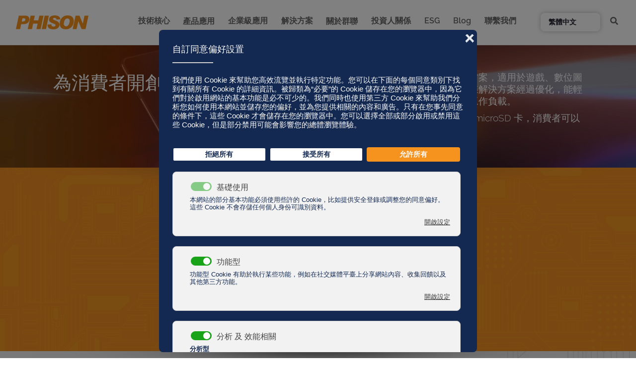

--- FILE ---
content_type: text/html; charset=utf-8
request_url: https://www.phison.com/zh-tw/consumer
body_size: 13567
content:
                    <!DOCTYPE html>
<html lang="zh-TW" dir="ltr">
        <head>
    
            <meta name="viewport" content="width=device-width, initial-scale=1.0">
        <meta http-equiv="X-UA-Compatible" content="IE=edge" />
                                                <meta name="google-site-verification" content="kEEGw8PgObogLj-cRakrRfMy9whaFuv-VYYZIw4CH64" />
                                    

                <link rel="icon" type="image/x-icon" href="/templates/g5_hydrogen/custom/images/common/cropped-cropped-phison-favicon-logo.png" />
        
            
         <meta charset="utf-8">
	<meta name="generator" content="Joomla! - Open Source Content Management">
	<title>群聯電子股份有限公司 - Consumer</title>

    <link href="/media/mod_languages/css/template.min.css?e24e1ac1d38aa9bdc83e672faf14604d" rel="stylesheet" nonce="YWRhODI0ZGM2YTZiYTVlZGY2ODYyMzRjN2JiOTk2OGNlYjE2OGQ4YWJiM2Q3YTI0ZTlkNDYxOTY1MWE3ZGRjNWZlMjA3ZWY2NTYxYTU0YjM1YjdmYTU1N2MxMjEzODgwMGUwNzYzYjcyODMxNjhkOGM2MzBjMTUwMTc4MjYwODI=" />
	<link href="/plugins/system/gdpr/assets/css/cookieconsent.min.css?e24e1ac1d38aa9bdc83e672faf14604d" rel="stylesheet" nonce="YWRhODI0ZGM2YTZiYTVlZGY2ODYyMzRjN2JiOTk2OGNlYjE2OGQ4YWJiM2Q3YTI0ZTlkNDYxOTY1MWE3ZGRjNWZlMjA3ZWY2NTYxYTU0YjM1YjdmYTU1N2MxMjEzODgwMGUwNzYzYjcyODMxNjhkOGM2MzBjMTUwMTc4MjYwODI=" />
	<link href="/plugins/system/gdpr/assets/css/cookieconsent.xtd.min.css?e24e1ac1d38aa9bdc83e672faf14604d" rel="stylesheet" nonce="YWRhODI0ZGM2YTZiYTVlZGY2ODYyMzRjN2JiOTk2OGNlYjE2OGQ4YWJiM2Q3YTI0ZTlkNDYxOTY1MWE3ZGRjNWZlMjA3ZWY2NTYxYTU0YjM1YjdmYTU1N2MxMjEzODgwMGUwNzYzYjcyODMxNjhkOGM2MzBjMTUwMTc4MjYwODI=" />
	<link href="/plugins/system/gdpr/assets/css/jquery.fancybox.min.css?e24e1ac1d38aa9bdc83e672faf14604d" rel="stylesheet" nonce="YWRhODI0ZGM2YTZiYTVlZGY2ODYyMzRjN2JiOTk2OGNlYjE2OGQ4YWJiM2Q3YTI0ZTlkNDYxOTY1MWE3ZGRjNWZlMjA3ZWY2NTYxYTU0YjM1YjdmYTU1N2MxMjEzODgwMGUwNzYzYjcyODMxNjhkOGM2MzBjMTUwMTc4MjYwODI=" />
	<link href="/templates/g5_hydrogen/custom/uikit/css/uikit.min.css" rel="stylesheet" nonce="YWRhODI0ZGM2YTZiYTVlZGY2ODYyMzRjN2JiOTk2OGNlYjE2OGQ4YWJiM2Q3YTI0ZTlkNDYxOTY1MWE3ZGRjNWZlMjA3ZWY2NTYxYTU0YjM1YjdmYTU1N2MxMjEzODgwMGUwNzYzYjcyODMxNjhkOGM2MzBjMTUwMTc4MjYwODI=" />
	<link href="/media/gantry5/engines/nucleus/css-compiled/nucleus.css" rel="stylesheet" nonce="YWRhODI0ZGM2YTZiYTVlZGY2ODYyMzRjN2JiOTk2OGNlYjE2OGQ4YWJiM2Q3YTI0ZTlkNDYxOTY1MWE3ZGRjNWZlMjA3ZWY2NTYxYTU0YjM1YjdmYTU1N2MxMjEzODgwMGUwNzYzYjcyODMxNjhkOGM2MzBjMTUwMTc4MjYwODI=" />
	<link href="/templates/g5_hydrogen/custom/css-compiled/hydrogen_23.css" rel="stylesheet" nonce="YWRhODI0ZGM2YTZiYTVlZGY2ODYyMzRjN2JiOTk2OGNlYjE2OGQ4YWJiM2Q3YTI0ZTlkNDYxOTY1MWE3ZGRjNWZlMjA3ZWY2NTYxYTU0YjM1YjdmYTU1N2MxMjEzODgwMGUwNzYzYjcyODMxNjhkOGM2MzBjMTUwMTc4MjYwODI=" />
	<link href="/media/gantry5/engines/nucleus/css-compiled/bootstrap5.css" rel="stylesheet" nonce="YWRhODI0ZGM2YTZiYTVlZGY2ODYyMzRjN2JiOTk2OGNlYjE2OGQ4YWJiM2Q3YTI0ZTlkNDYxOTY1MWE3ZGRjNWZlMjA3ZWY2NTYxYTU0YjM1YjdmYTU1N2MxMjEzODgwMGUwNzYzYjcyODMxNjhkOGM2MzBjMTUwMTc4MjYwODI=" />
	<link href="/media/system/css/joomla-fontawesome.min.css" rel="stylesheet" nonce="YWRhODI0ZGM2YTZiYTVlZGY2ODYyMzRjN2JiOTk2OGNlYjE2OGQ4YWJiM2Q3YTI0ZTlkNDYxOTY1MWE3ZGRjNWZlMjA3ZWY2NTYxYTU0YjM1YjdmYTU1N2MxMjEzODgwMGUwNzYzYjcyODMxNjhkOGM2MzBjMTUwMTc4MjYwODI=" />
	<link href="/media/system/css/debug.css" rel="stylesheet" nonce="YWRhODI0ZGM2YTZiYTVlZGY2ODYyMzRjN2JiOTk2OGNlYjE2OGQ4YWJiM2Q3YTI0ZTlkNDYxOTY1MWE3ZGRjNWZlMjA3ZWY2NTYxYTU0YjM1YjdmYTU1N2MxMjEzODgwMGUwNzYzYjcyODMxNjhkOGM2MzBjMTUwMTc4MjYwODI=" />
	<link href="/media/gantry5/assets/css/font-awesome5-all.min.css" rel="stylesheet" nonce="YWRhODI0ZGM2YTZiYTVlZGY2ODYyMzRjN2JiOTk2OGNlYjE2OGQ4YWJiM2Q3YTI0ZTlkNDYxOTY1MWE3ZGRjNWZlMjA3ZWY2NTYxYTU0YjM1YjdmYTU1N2MxMjEzODgwMGUwNzYzYjcyODMxNjhkOGM2MzBjMTUwMTc4MjYwODI=" />
	<link href="/media/gantry5/assets/css/font-awesome5-shim.min.css" rel="stylesheet" nonce="YWRhODI0ZGM2YTZiYTVlZGY2ODYyMzRjN2JiOTk2OGNlYjE2OGQ4YWJiM2Q3YTI0ZTlkNDYxOTY1MWE3ZGRjNWZlMjA3ZWY2NTYxYTU0YjM1YjdmYTU1N2MxMjEzODgwMGUwNzYzYjcyODMxNjhkOGM2MzBjMTUwMTc4MjYwODI=" />
	<link href="/templates/g5_hydrogen/custom/css-compiled/hydrogen-joomla_23.css" rel="stylesheet" nonce="YWRhODI0ZGM2YTZiYTVlZGY2ODYyMzRjN2JiOTk2OGNlYjE2OGQ4YWJiM2Q3YTI0ZTlkNDYxOTY1MWE3ZGRjNWZlMjA3ZWY2NTYxYTU0YjM1YjdmYTU1N2MxMjEzODgwMGUwNzYzYjcyODMxNjhkOGM2MzBjMTUwMTc4MjYwODI=" />
	<link href="/templates/g5_hydrogen/custom/css-compiled/custom_23.css" rel="stylesheet" nonce="YWRhODI0ZGM2YTZiYTVlZGY2ODYyMzRjN2JiOTk2OGNlYjE2OGQ4YWJiM2Q3YTI0ZTlkNDYxOTY1MWE3ZGRjNWZlMjA3ZWY2NTYxYTU0YjM1YjdmYTU1N2MxMjEzODgwMGUwNzYzYjcyODMxNjhkOGM2MzBjMTUwMTc4MjYwODI=" />
	<link href="/templates/g5_hydrogen/custom/css-compiled/_header_23.css" rel="stylesheet" nonce="YWRhODI0ZGM2YTZiYTVlZGY2ODYyMzRjN2JiOTk2OGNlYjE2OGQ4YWJiM2Q3YTI0ZTlkNDYxOTY1MWE3ZGRjNWZlMjA3ZWY2NTYxYTU0YjM1YjdmYTU1N2MxMjEzODgwMGUwNzYzYjcyODMxNjhkOGM2MzBjMTUwMTc4MjYwODI=" />
	<link href="/templates/g5_hydrogen/custom/css-compiled/_footer_23.css" rel="stylesheet" nonce="YWRhODI0ZGM2YTZiYTVlZGY2ODYyMzRjN2JiOTk2OGNlYjE2OGQ4YWJiM2Q3YTI0ZTlkNDYxOTY1MWE3ZGRjNWZlMjA3ZWY2NTYxYTU0YjM1YjdmYTU1N2MxMjEzODgwMGUwNzYzYjcyODMxNjhkOGM2MzBjMTUwMTc4MjYwODI=" />
	<link href="/templates/g5_hydrogen/custom/css-compiled/_nav_23.css" rel="stylesheet" nonce="YWRhODI0ZGM2YTZiYTVlZGY2ODYyMzRjN2JiOTk2OGNlYjE2OGQ4YWJiM2Q3YTI0ZTlkNDYxOTY1MWE3ZGRjNWZlMjA3ZWY2NTYxYTU0YjM1YjdmYTU1N2MxMjEzODgwMGUwNzYzYjcyODMxNjhkOGM2MzBjMTUwMTc4MjYwODI=" />
	<link href="/templates/g5_hydrogen/custom/css-compiled/_offcanvas_23.css" rel="stylesheet" nonce="YWRhODI0ZGM2YTZiYTVlZGY2ODYyMzRjN2JiOTk2OGNlYjE2OGQ4YWJiM2Q3YTI0ZTlkNDYxOTY1MWE3ZGRjNWZlMjA3ZWY2NTYxYTU0YjM1YjdmYTU1N2MxMjEzODgwMGUwNzYzYjcyODMxNjhkOGM2MzBjMTUwMTc4MjYwODI=" />
	<link href="/templates/g5_hydrogen/custom/css-compiled/_v2023_consumer_23.css" rel="stylesheet" nonce="YWRhODI0ZGM2YTZiYTVlZGY2ODYyMzRjN2JiOTk2OGNlYjE2OGQ4YWJiM2Q3YTI0ZTlkNDYxOTY1MWE3ZGRjNWZlMjA3ZWY2NTYxYTU0YjM1YjdmYTU1N2MxMjEzODgwMGUwNzYzYjcyODMxNjhkOGM2MzBjMTUwMTc4MjYwODI=" />
	<style nonce="YWRhODI0ZGM2YTZiYTVlZGY2ODYyMzRjN2JiOTk2OGNlYjE2OGQ4YWJiM2Q3YTI0ZTlkNDYxOTY1MWE3ZGRjNWZlMjA3ZWY2NTYxYTU0YjM1YjdmYTU1N2MxMjEzODgwMGUwNzYzYjcyODMxNjhkOGM2MzBjMTUwMTc4MjYwODI=">div.cc-window.cc-floating{max-width:32em}@media(max-width: 639px){div.cc-window.cc-floating:not(.cc-center){max-width: none}}div.cc-window, span.cc-cookie-settings-toggler{font-size:15px}div.cc-revoke{font-size:15px}div.cc-settings-label,span.cc-cookie-settings-toggle{font-size:13px}div.cc-window.cc-banner{padding:1em 1.8em}div.cc-window.cc-floating{padding:2em 1.8em}input.cc-cookie-checkbox+span:before, input.cc-cookie-checkbox+span:after{border-radius:8px}div.cc-center,div.cc-floating,div.cc-checkbox-container,div.gdpr-fancybox-container div.fancybox-content,ul.cc-cookie-category-list li,fieldset.cc-service-list-title legend{border-radius:8px}div.cc-window a.cc-btn,span.cc-cookie-settings-toggle{border-radius:4px}</style>
	<style nonce="YWRhODI0ZGM2YTZiYTVlZGY2ODYyMzRjN2JiOTk2OGNlYjE2OGQ4YWJiM2Q3YTI0ZTlkNDYxOTY1MWE3ZGRjNWZlMjA3ZWY2NTYxYTU0YjM1YjdmYTU1N2MxMjEzODgwMGUwNzYzYjcyODMxNjhkOGM2MzBjMTUwMTc4MjYwODI=">a.cc-btn.cc-dismiss{display:none}</style>
	<style nonce="YWRhODI0ZGM2YTZiYTVlZGY2ODYyMzRjN2JiOTk2OGNlYjE2OGQ4YWJiM2Q3YTI0ZTlkNDYxOTY1MWE3ZGRjNWZlMjA3ZWY2NTYxYTU0YjM1YjdmYTU1N2MxMjEzODgwMGUwNzYzYjcyODMxNjhkOGM2MzBjMTUwMTc4MjYwODI=">div.cc-checkboxes-container input.cc-cookie-checkbox+span,fieldset.cc-cookie-list-title .gdpr_cookie_switcher label.gdpr_onoffswitch-label{border-radius:15px}div.cc-checkboxes-container input.cc-cookie-checkbox+span::before{border-radius:10px;height:14px;bottom: 2px;width:14px}fieldset.cc-cookie-list-title .gdpr_cookie_switcher span.gdpr_onoffswitch-switch{border-radius:10px;height:14px;top:2px;right:3px}fieldset.cc-cookie-list-title .gdpr_onoffswitchcookie.gdpr_cookie_switcher.disabled .gdpr_onoffswitch-switch{right:25px}div.cc-checkboxes-container input.cc-cookie-checkbox:checked+span::before{left:8px}div.cc-checkboxes-container input.cc-cookie-checkbox+span::before{left:3px}div.gdpr-component-view span.cc-checkboxes-placeholder,div.gdpr-component-view div.cc-checkboxes-container input.cc-cookie-checkbox+span::before{border-radius:10px}div.gdpr-component-view div.cc-checkboxes-container input.cc-cookie-checkbox+span::before{height: 14px;bottom: 2px;left:3px}div.gdpr-component-view div.cc-checkboxes-container input.cc-cookie-checkbox:checked+span::before{transform:translateX(22px)}</style>
	<style nonce="YWRhODI0ZGM2YTZiYTVlZGY2ODYyMzRjN2JiOTk2OGNlYjE2OGQ4YWJiM2Q3YTI0ZTlkNDYxOTY1MWE3ZGRjNWZlMjA3ZWY2NTYxYTU0YjM1YjdmYTU1N2MxMjEzODgwMGUwNzYzYjcyODMxNjhkOGM2MzBjMTUwMTc4MjYwODI=">
            #g-header.g-fixed-element {
                position: fixed;
                width: 100%;
                top: 0;
                left: 0;
                z-index: 1003;
            }
        </style>
	<style nonce="YWRhODI0ZGM2YTZiYTVlZGY2ODYyMzRjN2JiOTk2OGNlYjE2OGQ4YWJiM2Q3YTI0ZTlkNDYxOTY1MWE3ZGRjNWZlMjA3ZWY2NTYxYTU0YjM1YjdmYTU1N2MxMjEzODgwMGUwNzYzYjcyODMxNjhkOGM2MzBjMTUwMTc4MjYwODI=">
			#header-search {
				background: #ffffff;
				border: 1px solid rgba(0, 0, 0, 0.05);
    			border-top: 0px;				
			}

			#header-search .search input, #header-search .search-field, #header-search .search-input, #header-search .uk-close {
				color: #818181 !important;
			}

			#header-search .uk-close:hover {
				color: #818181;
			}
		</style>

    <script type="application/json" class="joomla-script-options new" nonce="YWRhODI0ZGM2YTZiYTVlZGY2ODYyMzRjN2JiOTk2OGNlYjE2OGQ4YWJiM2Q3YTI0ZTlkNDYxOTY1MWE3ZGRjNWZlMjA3ZWY2NTYxYTU0YjM1YjdmYTU1N2MxMjEzODgwMGUwNzYzYjcyODMxNjhkOGM2MzBjMTUwMTc4MjYwODI=">{"bootstrap.dropdown":{".dropdown-toggle":{"flip":true,"boundary":"scrollParent","reference":"toggle","display":"dynamic","popperConfig":true}},"system.paths":{"root":"","rootFull":"https:\/\/www.phison.com\/","base":"","baseFull":"https:\/\/www.phison.com\/"},"csrf.token":"a87e7fef583046505683c2e89c1d971b"}</script>
	<script src="/media/system/js/core.min.js?ee06c8994b37d13d4ad21c573bbffeeb9465c0e2" nonce="YWRhODI0ZGM2YTZiYTVlZGY2ODYyMzRjN2JiOTk2OGNlYjE2OGQ4YWJiM2Q3YTI0ZTlkNDYxOTY1MWE3ZGRjNWZlMjA3ZWY2NTYxYTU0YjM1YjdmYTU1N2MxMjEzODgwMGUwNzYzYjcyODMxNjhkOGM2MzBjMTUwMTc4MjYwODI="></script>
	<script src="/media/vendor/bootstrap/js/bootstrap-es5.min.js?5.3.2" nomodule defer nonce="YWRhODI0ZGM2YTZiYTVlZGY2ODYyMzRjN2JiOTk2OGNlYjE2OGQ4YWJiM2Q3YTI0ZTlkNDYxOTY1MWE3ZGRjNWZlMjA3ZWY2NTYxYTU0YjM1YjdmYTU1N2MxMjEzODgwMGUwNzYzYjcyODMxNjhkOGM2MzBjMTUwMTc4MjYwODI="></script>
	<script src="/media/vendor/bootstrap/js/dropdown.min.js?5.3.2" type="module" nonce="YWRhODI0ZGM2YTZiYTVlZGY2ODYyMzRjN2JiOTk2OGNlYjE2OGQ4YWJiM2Q3YTI0ZTlkNDYxOTY1MWE3ZGRjNWZlMjA3ZWY2NTYxYTU0YjM1YjdmYTU1N2MxMjEzODgwMGUwNzYzYjcyODMxNjhkOGM2MzBjMTUwMTc4MjYwODI="></script>
	<script src="/media/vendor/jquery/js/jquery.min.js?3.7.1" nonce="YWRhODI0ZGM2YTZiYTVlZGY2ODYyMzRjN2JiOTk2OGNlYjE2OGQ4YWJiM2Q3YTI0ZTlkNDYxOTY1MWE3ZGRjNWZlMjA3ZWY2NTYxYTU0YjM1YjdmYTU1N2MxMjEzODgwMGUwNzYzYjcyODMxNjhkOGM2MzBjMTUwMTc4MjYwODI="></script>
	<script src="/media/legacy/js/jquery-noconflict.min.js?647005fc12b79b3ca2bb30c059899d5994e3e34d" nonce="YWRhODI0ZGM2YTZiYTVlZGY2ODYyMzRjN2JiOTk2OGNlYjE2OGQ4YWJiM2Q3YTI0ZTlkNDYxOTY1MWE3ZGRjNWZlMjA3ZWY2NTYxYTU0YjM1YjdmYTU1N2MxMjEzODgwMGUwNzYzYjcyODMxNjhkOGM2MzBjMTUwMTc4MjYwODI="></script>
	<script src="/plugins/system/gdpr/assets/js/jquery.fancybox.min.js?e24e1ac1d38aa9bdc83e672faf14604d" defer nonce="YWRhODI0ZGM2YTZiYTVlZGY2ODYyMzRjN2JiOTk2OGNlYjE2OGQ4YWJiM2Q3YTI0ZTlkNDYxOTY1MWE3ZGRjNWZlMjA3ZWY2NTYxYTU0YjM1YjdmYTU1N2MxMjEzODgwMGUwNzYzYjcyODMxNjhkOGM2MzBjMTUwMTc4MjYwODI="></script>
	<script src="/plugins/system/gdpr/assets/js/cookieconsent.min.js?e24e1ac1d38aa9bdc83e672faf14604d" defer nonce="YWRhODI0ZGM2YTZiYTVlZGY2ODYyMzRjN2JiOTk2OGNlYjE2OGQ4YWJiM2Q3YTI0ZTlkNDYxOTY1MWE3ZGRjNWZlMjA3ZWY2NTYxYTU0YjM1YjdmYTU1N2MxMjEzODgwMGUwNzYzYjcyODMxNjhkOGM2MzBjMTUwMTc4MjYwODI="></script>
	<script src="/plugins/system/gdpr/assets/js/init.js?e24e1ac1d38aa9bdc83e672faf14604d" defer nonce="YWRhODI0ZGM2YTZiYTVlZGY2ODYyMzRjN2JiOTk2OGNlYjE2OGQ4YWJiM2Q3YTI0ZTlkNDYxOTY1MWE3ZGRjNWZlMjA3ZWY2NTYxYTU0YjM1YjdmYTU1N2MxMjEzODgwMGUwNzYzYjcyODMxNjhkOGM2MzBjMTUwMTc4MjYwODI="></script>
	<script src="https://www.googletagmanager.com/gtag/js?id=G-MDC8YGW1CF" async nonce="YWRhODI0ZGM2YTZiYTVlZGY2ODYyMzRjN2JiOTk2OGNlYjE2OGQ4YWJiM2Q3YTI0ZTlkNDYxOTY1MWE3ZGRjNWZlMjA3ZWY2NTYxYTU0YjM1YjdmYTU1N2MxMjEzODgwMGUwNzYzYjcyODMxNjhkOGM2MzBjMTUwMTc4MjYwODI="></script>
	<script src="/templates/g5_hydrogen/custom/js/v2023_consumer.js" nonce="YWRhODI0ZGM2YTZiYTVlZGY2ODYyMzRjN2JiOTk2OGNlYjE2OGQ4YWJiM2Q3YTI0ZTlkNDYxOTY1MWE3ZGRjNWZlMjA3ZWY2NTYxYTU0YjM1YjdmYTU1N2MxMjEzODgwMGUwNzYzYjcyODMxNjhkOGM2MzBjMTUwMTc4MjYwODI="></script>
	<script nonce="YWRhODI0ZGM2YTZiYTVlZGY2ODYyMzRjN2JiOTk2OGNlYjE2OGQ4YWJiM2Q3YTI0ZTlkNDYxOTY1MWE3ZGRjNWZlMjA3ZWY2NTYxYTU0YjM1YjdmYTU1N2MxMjEzODgwMGUwNzYzYjcyODMxNjhkOGM2MzBjMTUwMTc4MjYwODI=">var gdprConfigurationOptions = { complianceType: 'opt-in',
																			  cookieConsentLifetime: 180,
																			  cookieConsentSamesitePolicy: 'Lax',
																			  cookieConsentSecure: 0,
																			  disableFirstReload: 0,
																	  		  blockJoomlaSessionCookie: 1,
																			  blockExternalCookiesDomains: 0,
																			  externalAdvancedBlockingModeCustomAttribute: '',
																			  allowedCookies: '',
																			  blockCookieDefine: 1,
																			  autoAcceptOnNextPage: 0,
																			  revokable: 1,
																			  lawByCountry: 0,
																			  checkboxLawByCountry: 0,
																			  blockPrivacyPolicy: 0,
																			  cacheGeolocationCountry: 1,
																			  countryAcceptReloadTimeout: 1000,
																			  usaCCPARegions: null,
																			  countryEnableReload: 1,
																			  customHasLawCountries: [""],
																			  dismissOnScroll: 0,
																			  dismissOnTimeout: 0,
																			  containerSelector: 'html',
																			  hideOnMobileDevices: 0,
																			  autoFloatingOnMobile: 0,
																			  autoFloatingOnMobileThreshold: 1024,
																			  autoRedirectOnDecline: 0,
																			  autoRedirectOnDeclineLink: '',
																			  showReloadMsg: 0,
																			  showReloadMsgText: 'Applying preferences and reloading the page...',
																			  defaultClosedToolbar: 0,
																			  toolbarLayout: 'basic-close-header',
																			  toolbarTheme: 'block',
																			  toolbarButtonsTheme: 'decline_first',
																			  revocableToolbarTheme: 'basic',
																			  toolbarPosition: 'center',
																			  toolbarCenterTheme: 'extended',
																			  revokePosition: 'revoke-bottom-left',
																			  toolbarPositionmentType: 1,
																			  positionCenterSimpleBackdrop: 1,
																			  positionCenterBlurEffect: 0,
																			  preventPageScrolling: 1,
																			  popupEffect: 'fade',
																			  popupBackground: '#132951',
																			  popupText: '#ffffff',
																			  popupLink: '#ffffff',
																			  buttonBackground: '#ffffff',
																			  buttonBorder: '#132951',
																			  buttonText: '#132951',
																			  highlightOpacity: '100',
																			  highlightBackground: '#ffffff',
																			  highlightBorder: '#132951',
																			  highlightText: '#132951',
																			  highlightDismissBackground: '#ffffff',
																		  	  highlightDismissBorder: '#ffffff',
																		 	  highlightDismissText: '#ffffff',
																			  hideRevokableButton: 0,
																			  hideRevokableButtonOnscroll: 0,
																			  customRevokableButton: 0,
																			  customRevokableButtonAction: 2,
																			  headerText: '<div class=\"cookie_en\"> <p>Customize Consent Preferences</p> </div> <div class=\"cookie_tw\"> <p>自訂同意偏好設置</p> </div> <div class=\"cookie_zh\"> <p>自定义同意偏好设置</p> </div> <div class=\"cookie_ja\"> <p>ユーザープレファレンスの設定</p> </div>',
																			  messageText: '<div class=\"cookie_en\">  We use cookies to help you navigate efficiently and perform certain functions. You will find detailed information about all cookies under each consent category below.   The cookies that are categorized as \"Necessary\" are stored on your browser as they are essential for enabling the basic functionalities of the site.   We also use third-party cookies that help us analyze how you use this website, store your preferences, and provide the content and advertisements that are relevant to you. These cookies will only be stored in your browser with your prior consent.   You can choose to enable or disable some or all of these cookies but disabling some of them may affect your browsing experience.  </div> <div class=\"cookie_tw\">  我們使用 Cookie 來幫助您高效流覽並執行特定功能。您可以在下面的每個同意類別下找到有關所有 Cookie 的詳細資訊。被歸類為“必要”的 Cookie 儲存在您的瀏覽器中，因為它們對於啟用網站的基本功能是必不可少的。我們同時也使用第三方 Cookie 來幫助我們分析您如何使用本網站並儲存您的偏好，並為您提供相關的內容和廣告。只有在您事先同意的條件下，這些 Cookie 才會儲存在您的瀏覽器中。您可以選擇全部或部分啟用或禁用這些 Cookie，但是部分禁用可能會影響您的總體瀏覽體驗。  </div> <div class=\"cookie_zh\">  我们使用 Cookie 来帮助您高效浏览并执行特定功能。您可以在下面的每个同意类别下找到有关所有 Cookie 的详细资讯。被归类为“必要”的 Cookie 存储在您的浏览器中，因为它们对于启用网站的基本功能是必不可少的。我们同时也使用第三方 Cookie 来帮助我们分析您如何使用本网站并存储您的偏好，并为您提供相关的内容和广告。只有在您事先同意的条件下，这些 Cookie 才会存储在您的浏览器中。您可以选择全部或部分启用或禁用这些 Cookie，但是部分禁用可能会影响您的总体浏览体验。  </div> <div class=\"cookie_ja\">  当ウエブサイトはCookie を使用してユーザーが効率的にナビゲーションし、特定の機能を実行するのをサポートしています。各カテゴリーの下には Cookie に関する詳細情報があります。\"必要\" と分類された Cookie は、サイトの基本機能を有効にするためにブラウザに保存されます。また、当ウエブサイトは第三者 Cookie を使用して、ユーザーがどのように使用し、お好みを保存し、関連するコンテンツや広告を提供するために分析を行っています。これらの Cookie は、ユーザーの事前の同意がある場合のみブラウザに保存されます。これらの Cookie の一部またはすべてを有効または無効にできますが、一部を無効にすると総合的な閲覧体験に影響する可能性があります。  </div>',
																			  denyMessageEnabled: 0, 
																			  denyMessage: 'You have declined cookies, to ensure the best experience on this website please consent the cookie usage.',
																			  placeholderBlockedResources: 0, 
																			  placeholderBlockedResourcesAction: '',
																	  		  placeholderBlockedResourcesText: 'You must accept cookies and reload the page to view this content',
																			  placeholderIndividualBlockedResourcesText: 'You must accept cookies from {domain} and reload the page to view this content',
																			  placeholderIndividualBlockedResourcesAction: 0,
																			  placeholderOnpageUnlock: 0,
																			  scriptsOnpageUnlock: 0,
																			  dismissText: 'Got it!',
																			  allowText: '接受所有',
																			  denyText: '拒絕所有',
																			  cookiePolicyLinkText: 'Terms of Use',
																			  cookiePolicyLink: './privacy-policy',
																			  cookiePolicyRevocableTabText: 'Cookie consent',
																			  privacyPolicyLinkText: 'Privacy policy',
																			  privacyPolicyLink: './privacy-policy',
																			  enableGdprBulkConsent: 0,
																			  enableCustomScriptExecGeneric: 0,
																			  customScriptExecGeneric: '',
																			  categoriesCheckboxTemplate: 'cc-checkboxes-light',
																			  toggleCookieSettings: 0,
																			  toggleCookieSettingsLinkedView: 0,
 																			  toggleCookieSettingsLinkedViewSefLink: '/zh-tw/component/gdpr/',
																	  		  toggleCookieSettingsText: '<span class="cc-cookie-settings-toggle">Settings <span class="cc-cookie-settings-toggler">&#x25EE;</span></span>',
																			  toggleCookieSettingsButtonBackground: '#ffffff',
																			  toggleCookieSettingsButtonBorder: '#132951',
																			  toggleCookieSettingsButtonText: '#132951',
																			  showLinks: 0,
																			  blankLinks: '_blank',
																			  autoOpenPrivacyPolicy: 0,
																			  openAlwaysDeclined: 0,
																			  cookieSettingsLabel: ' ',
															  				  cookieSettingsDesc: 'Choose which kind of cookies you want to disable by clicking on the checkboxes. Click on a category name for more informations about used cookies.',
																			  cookieCategory1Enable: 1,
																			  cookieCategory1Name: '基礎使用',
																			  cookieCategory1Locked: 1,
																			  cookieCategory2Enable: 1,
																			  cookieCategory2Name: '功能型',
																			  cookieCategory2Locked: 0,
																			  cookieCategory3Enable: 1,
																			  cookieCategory3Name: '分析 及 效能相關',
																			  cookieCategory3Locked: 0,
																			  cookieCategory4Enable: 1,
																			  cookieCategory4Name: '廣告型',
																			  cookieCategory4Locked: 0,
																			  cookieCategoriesDescriptions: {categoryReadMore: '開啟設定',cat1:'<div class=\"cookie_en\"> <p>Necessary cookies are required to enable the basic features of this site, such as providing secure log-in or adjusting your consent preferences. These cookies do not store any personally identifiable data.</p> </div> <div class=\"cookie_tw\"> <p>本網站的部分基本功能必須使用些許的 Cookie，比如提供安全登錄或調整您的同意偏好。這些 Cookie 不會存儲任何個人身份可識別資料。</p> </div> <div class=\"cookie_zh\"> <p>本网站的部分基本功能必须使用些许的 Cookie，比如提供安全登录或调整您的同意偏好。这些 Cookie 不会存储任何个人身份可识别数据。</p> </div> <div class=\"cookie_ja\"> <p>当ウェブサイトの一部の基本機能は、安全なログインを提供したり、同意の設定を調整するために少量の Cookie を使用する必要があります。これらの Cookie には個人を特定するデータは保存されません。</p> </div>',cat2:'<div class=\"cookie_en\"> <p>Functional cookies help perform certain functionalities like sharing the content of the website on social media platforms, collecting feedback, and other third-party features.</p> </div> <div class=\"cookie_tw\"> <p>功能型 Cookie 有助於執行某些功能，例如在社交媒體平臺上分享網站內容、收集回饋以及其他第三方功能。</p> </div> <div class=\"cookie_zh\"> <p>功能性 Cookie 有助于执行某些功能，例如在社交媒体平台上分享网站内容、收集回馈以及其他第三方功能。</p> </div> <div class=\"cookie_ja\"> <p>機能性Cookieは、特定の機能を実行するのに役立ちます。たとえば、ソーシャルメディアプラットフォームでウェブサイトのコンテンツを共有したり、フィードバックを収集したり、他の第三者の機能を実行するのに役立ちます。</p> </div>',cat3:'<div class=\"cookie_en\"> <p><b>Analytics</b></p> <p>Analytical cookies are used to understand how visitors interact with the website. These cookies help provide information on metrics such as the number of visitors, bounce rate, traffic source, etc.</p> <p><b>Performance</b></p> <p>Performance cookies are used to understand and analyze the key performance indexes of the website which helps in delivering a better user experience for the visitors.</p> </div> <div class=\"cookie_tw\"> <p><b>分析型</b></p> <p>分析型 Cookie 用於瞭解訪問者如何與網站互動。這些 Cookie 幫助提供有關諸如訪問者數量、跳出率、流量來源等指標的資訊。</p> <p><b>效能型</b></p> <p>效能型 Cookie 用於瞭解和分析網站的關鍵績效指數，有助於為訪問者提供更好的用戶體驗。</p> </div> <div class=\"cookie_zh\"> <p><b>分析型</b></p> <p>分析型Cookie 用于了解访问者如何与网站互动。这些 Cookie 帮助提供有关诸如访问者数量、跳出率、流量来源等指标的信息。</p> <p><b>效能型</b></p> <p>效能型 Cookie 用于了解和分析网站的关键绩效指数，有助于为访问者提供更好的用户体验。</p> </div> <div class=\"cookie_ja\"> <p><b>分析用</b></p> <p>分析用のCookieは、ユーザーがウェブサイトとどのようにやり取りしているかを理解するために使用されます。これらのCookieは、訪問者数、跳躍率、トラフィックソースなどの指標に関する情報を提供するのに役立ちます。</p> <p><b>性能用</b></p> <p>性能用のCookieは、ウェブサイトの主要なパフォーマンスを理解し分析するために使用され、訪問者により良いユーザーエクスペリエンスを提供するのに役立ちます。</p> </div>',cat4:'<div class=\"cookie_en\"> <p>Advertisement cookies are used to provide visitors with customized advertisements based on the pages you visited previously and to analyze the effectiveness of the ad campaigns.</p> </div> <div class=\"cookie_tw\"> <p>廣告型 Cookie 用於根據您之前訪問的頁面為訪問者提供定制廣告，並分析廣告活動的效果。</p> </div> <div class=\"cookie_zh\"> <p>广告型 Cookie 用于根据您之前访问的页面为访问者提供定制广告，并分析广告活动的效果。</p> </div> <div class=\"cookie_ja\"> <p>広告関連のCookieは、訪れたページに基づいて訪問者にカスタマイズされた広告を提供し、広告活動の効果を分析するために使用されます。</p> </div>'},
																			  alwaysReloadAfterCategoriesChange: 0,
																			  preserveLockedCategories: 0,
																			  declineButtonBehavior: 'soft',
																			  reloadOnfirstDeclineall: 0,
																			  trackExistingCheckboxSelectors: '',
															  		  		  trackExistingCheckboxConsentLogsFormfields: 'name,email,subject,message',
																			  allowallShowbutton: 1,
																			  allowallText: '允許所有',
																			  allowallButtonBackground: '#f6921e',
																			  allowallButtonBorder: '#f6921e',
																			  allowallButtonText: '#ffffff',
																			  allowallButtonTimingAjax: 'slow',
																			  includeAcceptButton: 0,
																			  trackConsentDate: 0,
																			  execCustomScriptsOnce: 1,
																			  optoutIndividualResources: 0,
																			  blockIndividualResourcesServerside: 0,
																			  disableSwitchersOptoutCategory: 0,
																			  allowallIndividualResources: 1,
																			  blockLocalStorage: 0,
																			  blockSessionStorage: 0,
																			  externalAdvancedBlockingModeTags: 'iframe,script,img,source,link',
																			  enableCustomScriptExecCategory1: 0,
																			  customScriptExecCategory1: '',
																			  enableCustomScriptExecCategory2: 0,
																			  customScriptExecCategory2: '',
																			  enableCustomScriptExecCategory3: 0,
																			  customScriptExecCategory3: '',
																			  enableCustomScriptExecCategory4: 0,
																			  customScriptExecCategory4: '',
																			  enableCustomDeclineScriptExecCategory1: 0,
																			  customScriptDeclineExecCategory1: '',
																			  enableCustomDeclineScriptExecCategory2: 0,
																			  customScriptDeclineExecCategory2: '',
																			  enableCustomDeclineScriptExecCategory3: 0,
																			  customScriptDeclineExecCategory3: '',
																			  enableCustomDeclineScriptExecCategory4: 0,
																			  customScriptDeclineExecCategory4: '',
																			  enableCMPStatistics: 0,
																			  enableCMPAds: 0,
																			  debugMode: 0
																		};var gdpr_ajax_livesite='https://www.phison.com/';var gdpr_enable_log_cookie_consent=0;</script>
	<script nonce="YWRhODI0ZGM2YTZiYTVlZGY2ODYyMzRjN2JiOTk2OGNlYjE2OGQ4YWJiM2Q3YTI0ZTlkNDYxOTY1MWE3ZGRjNWZlMjA3ZWY2NTYxYTU0YjM1YjdmYTU1N2MxMjEzODgwMGUwNzYzYjcyODMxNjhkOGM2MzBjMTUwMTc4MjYwODI=">var gdprUseCookieCategories=1;var gdpr_ajaxendpoint_cookie_category_desc='https://www.phison.com/index.php?option=com_gdpr&task=user.getCookieCategoryDescription&format=raw&lang=zh-tw';</script>
	<script nonce="YWRhODI0ZGM2YTZiYTVlZGY2ODYyMzRjN2JiOTk2OGNlYjE2OGQ4YWJiM2Q3YTI0ZTlkNDYxOTY1MWE3ZGRjNWZlMjA3ZWY2NTYxYTU0YjM1YjdmYTU1N2MxMjEzODgwMGUwNzYzYjcyODMxNjhkOGM2MzBjMTUwMTc4MjYwODI=">var gdprJSessCook='d71eeb2c8f7159ea4707773d675614df';var gdprJSessVal='4pg2h2bhofgm8fot6gkr15d8hr';var gdprJAdminSessCook='257bb4d987e6402c1c95404f4ee30364';var gdprPropagateCategoriesSession=0;var gdprAlwaysPropagateCategoriesSession=1;</script>
	<script nonce="YWRhODI0ZGM2YTZiYTVlZGY2ODYyMzRjN2JiOTk2OGNlYjE2OGQ4YWJiM2Q3YTI0ZTlkNDYxOTY1MWE3ZGRjNWZlMjA3ZWY2NTYxYTU0YjM1YjdmYTU1N2MxMjEzODgwMGUwNzYzYjcyODMxNjhkOGM2MzBjMTUwMTc4MjYwODI=">var gdprFancyboxWidth=700;var gdprFancyboxHeight=800;var gdprCloseText='Close';</script>
	<script nonce="YWRhODI0ZGM2YTZiYTVlZGY2ODYyMzRjN2JiOTk2OGNlYjE2OGQ4YWJiM2Q3YTI0ZTlkNDYxOTY1MWE3ZGRjNWZlMjA3ZWY2NTYxYTU0YjM1YjdmYTU1N2MxMjEzODgwMGUwNzYzYjcyODMxNjhkOGM2MzBjMTUwMTc4MjYwODI=">      window.dataLayer = window.dataLayer || [];
      function gtag(){dataLayer.push(arguments);}
      gtag('js', new Date());

      gtag('config', 'G-MDC8YGW1CF');

          </script>

    
                    <style>.main_menu .g-main-nav .g-toplevel>li>.g-menu-item-container>.g-menu-item-content {display: block;line-height: 1.3;}</style>
            
</head>

    <body class="gantry page site com_gantry5 view-custom no-layout no-task dir-ltr itemid-142 outline-23 g-offcanvas-left g-home g-style-preset1">
        
                    

        <div id="g-offcanvas"  data-g-offcanvas-swipe="1" data-g-offcanvas-css3="1">
                        <div class="g-grid">                        

        <div class="g-block size-100">
             <div id="mobile-menu-1438-particle" class="g-content g-particle">            <div id="g-mobilemenu-container" data-g-menu-breakpoint="821px"></div>
            </div>
        </div>
            </div>
                    <div class="g-grid">                        

        <div class="g-block size-100">
             <div id="social-3818-particle" class="g-content g-particle">            <div class="g-social social">
                                            <a href="https://www.linkedin.com/company/phison-electronics/" target="_blank" rel="noopener noreferrer">
                <span class="fa fa-linkedin"></span>                            </a>
                                            <a href="https://www.facebook.com/phisonUS/" target="_blank" rel="noopener noreferrer">
                <span class="fa fa-facebook"></span>                            </a>
                                            <a href="https://www.youtube.com/c/PhisonElectronicsCorp" target="_blank" rel="noopener noreferrer">
                <span class="fa fa-youtube"></span>                            </a>
            </div>
            </div>
        </div>
            </div>
    </div>
        <div id="g-page-surround">
            <div class="g-offcanvas-hide g-offcanvas-toggle" role="navigation" data-offcanvas-toggle aria-controls="g-offcanvas" aria-expanded="false"><i class="fa fa-fw fa-bars"></i></div>                        

                                                        
                <header id="g-header">
                <div class="g-container">                                <div class="g-grid">                        

        <div class="g-block size-22">
             <div id="logo-3021-particle" class="g-content g-particle">            <a href="/" target="_self" title="PHISON Logo" aria-label="PHISON Logo" rel="home" class="gantry-logo">
                        <img src="/templates/g5_hydrogen/custom/images/common/Phison-SVG.svg"  alt="PHISON Logo" />
            </a>
            </div>
        </div>
                    

        <div class="g-block size-78 main_menu">
             <div class="g-content">
                                    <div class="menu moduletable ">
        <div id="module-menu-124-particle" class="g-particle"><nav class="g-main-nav" data-g-hover-expand="true">
        <ul class="g-toplevel">
                                                                                                                
        
                
        
                
        
        <li class="g-menu-item g-menu-item-type-particle g-menu-item-345 g-standard  header_search_div">
                            <div class="g-menu-item-container" data-g-menuparent="">                                                                                        
            <div class="menu-item-particle header_search">
        
	<a id="header-search-toggle" href="javascript:void(0);" class="hidden-phone">

		<span class="g-nav-header g-menu-item-content" title="Search">
			<span class="g-menu-item-title">搜尋</span>
		</span>
	</a>

	<div id="header-search">
		<div class="g-block">
			<div class="g-content">
				<a class="uk-close"></a>
									<div class="moduletable ">
        <div class="gsearch-module">
		<form action="/zh-tw/search-page" method="get">
		<input name="searchword" id="mod_search_searchword309" alt="Search" class="inputbox form-control input-medium" type="text" size="400" placeholder="Search for..." required />				<input type="hidden" name="areaid" value=""/>
	</form>
</div>
</div>

				
				
							</div>
		</div>
	</div>
	
	<div id="header-search" class="visible-phone">
	
		<svg width="25px" height="25px" version="1.1" id="Layer_1" xmlns="http://www.w3.org/2000/svg" xmlns:xlink="http://www.w3.org/1999/xlink" x="0px" y="0px"
	 viewBox="0 0 26.7 28.3" style="enable-background:new 0 0 26.7 28.3;" xml:space="preserve">
			<style type="text/css">
				.search_st0{fill:#4D4D4D;}
			</style>
			<path class="search_st0" d="M17.9,6.5C14.4,3,8.7,3,5.2,6.5s-3.5,9.2,0,12.7c3.2,3.2,8.1,3.5,11.6,0.9l6,6c0.1,0.1,0.3,0.1,0.4,0l1.6-1.6
				c0.1-0.1,0.1-0.3,0-0.4l-6-6C21.3,14.6,21,9.7,17.9,6.5z M16.8,18.1c-2.9,2.9-7.6,2.9-10.5,0c-2.9-2.9-2.9-7.6,0-10.5
				s7.6-2.9,10.5,0C19.6,10.5,19.6,15.2,16.8,18.1z"/>
		</svg>

					<div class="moduletable ">
        <div class="gsearch-module">
		<form action="/zh-tw/search-page" method="get">
		<input name="searchword" id="mod_search_searchword309" alt="Search" class="inputbox form-control input-medium" type="text" size="400" placeholder="Search for..." required />				<input type="hidden" name="areaid" value=""/>
	</form>
</div>
</div>

		
		
			</div>

    </div>
    
                                                                    </div>                    </li>
    
                                                                                                
        
                
        
                
        
        <li class="g-menu-item g-menu-item-type-particle g-menu-item-348 g-standard  ">
                            <div class="g-menu-item-container" data-g-menuparent="">                                                                                        
            <div class="menu-item-particle language_switcher_mobile_div">
            <div class="platform-content"><div class="mod-languages">
    <p class="visually-hidden" id="language_picker_des_318">選擇你的語言</p>


    <ul aria-labelledby="language_picker_des_318" class="mod-languages__list lang-block">

                                <li>
                <a  href="/ja/consumer">
                                            日本語                                    </a>
            </li>
                                        <li>
                <a  href="/zh/consumer">
                                            简体中文                                    </a>
            </li>
                                                    <li class="lang-active">
                <a aria-current="true"  href="https://www.phison.com/zh-tw/consumer">
                                            繁體中文                                    </a>
            </li>
                                        <li>
                <a  href="/en/consumer">
                                            English                                    </a>
            </li>
                </ul>

</div></div>
    </div>
    
                                                                    </div>                    </li>
    
                                                                                                
        
                
        
                
        
        <li class="g-menu-item g-menu-item-type-component g-menu-item-205 g-standard  ">
                            <a class="g-menu-item-container" href="/zh-tw/technology">
                                                                <span class="g-menu-item-content">
                                    <span class="g-menu-item-title"> 技術核心</span>
            
                    </span>
                                                </a>
                                </li>
    
                                                                                                
        
                
        
                
        
        <li class="g-menu-item g-menu-item-type-heading g-menu-item-206 g-parent g-fullwidth  ">
                            <div class="g-menu-item-container" data-g-menuparent="">                                                                            <span class="g-nav-header g-menu-item-content">            <span class="g-menu-item-title">產品應用</span>
            </span>
                                        <span class="g-menu-parent-indicator"></span>                            </div>                                            <ul class="g-dropdown g-inactive g-fade ">
            <li class="g-dropdown-column">
                        <div class="g-grid">
                        <div class="g-block size-100">
            <ul class="g-sublevel">
                <li class="g-level-1 g-go-back">
                    <a class="g-menu-item-container" href="#" data-g-menuparent=""><span>Back</span></a>
                </li>
                                                                                                                    
        
                
        
                
        
        <li class="g-menu-item g-menu-item-type-particle g-menu-item-745  ">
                            <div class="g-menu-item-container" data-g-menuparent="">                                                                                        
            <div class="menu-item-particle">
            <div id="module-custom-663-particle" class="g-particle"><div class="submenu">
	<p class="menu_title">產品應用</p>
	<div class="flex_div">
		<ul>
			<li><a href="/zh-tw/embedded">嵌入式應用</a></li>
			<li><a href="/zh-tw/consumer">消費級應用</a></li>
			<li><a href="/zh-tw/imagin-plus-platform-customized-nand-flash-storage-solutions-and-asic-design-services">IMAGIN+</a></li>
            <li><a href="/zh-tw/aidaptiv-plus-ai-data-storage-solution">aiDAPTIV+</a></li>
		</ul>
		<ul>
			<li><a href="/zh-tw/signal-conditioning-solutions">信號調節</a></li>
			<li><a href="/zh-tw/automotive">車載應用</a></li>
			<li><a href="/zh-tw/gaming">電競 / 遊戲</a></li>
			<li><a href="/zh-tw/security">安全性應用</a></li>
		</ul>
		<ul></ul>
	</div>
</div></div>
    </div>
    
                                                                    </div>                    </li>
    
    
            </ul>
        </div>
            </div>

            </li>
        </ul>
            </li>
    
                                                                                                
                                                                                                                                
                
        
                
        
        <li class="g-menu-item g-menu-item-type-url g-menu-item-750 g-standard  ">
                            <a class="g-menu-item-container" href="https://www.phisonenterprise.com/zh-tw/" target="_blank" rel="noopener&#x20;noreferrer">
                                                                <span class="g-menu-item-content">
                                    <span class="g-menu-item-title">企業級應用</span>
            
                    </span>
                                                </a>
                                </li>
    
                                                                                                
        
                
        
                
        
        <li class="g-menu-item g-menu-item-type-component g-menu-item-207 g-parent g-fullwidth g-menu-item-link-parent ">
                            <a class="g-menu-item-container" href="/zh-tw/solutions">
                                                                <span class="g-menu-item-content">
                                    <span class="g-menu-item-title">解決方案</span>
            
                    </span>
                    <span class="g-menu-parent-indicator" data-g-menuparent=""></span>                            </a>
                                                        <ul class="g-dropdown g-inactive g-fade ">
            <li class="g-dropdown-column">
                        <div class="g-grid">
                        <div class="g-block size-100">
            <ul class="g-sublevel">
                <li class="g-level-1 g-go-back">
                    <a class="g-menu-item-container" href="#" data-g-menuparent=""><span>Back</span></a>
                </li>
                                                                                                                    
        
                
        
                
        
        <li class="g-menu-item g-menu-item-type-particle g-menu-item-746  ">
                            <div class="g-menu-item-container" data-g-menuparent="">                                                                                        
            <div class="menu-item-particle">
            <div id="module-custom-664-particle" class="g-particle"><div class="submenu">
	<div class="flex_div">
		<div>
			<p class="menu_title">解決方案</p>
			<ul>
				<li><a href="/zh-tw/solutions">總覽</a></li>
				<li><a href="/zh-tw/solutions/ssd">SSD</a></li>
				<li><a href="/zh-tw/solutions/ufs">UFS</a></li>
				<li><a href="/zh-tw/solutions/emmc">eMMC</a></li>
				<li><a href="/zh-tw/solutions/memory-cards">記憶儲存卡</a></li>
				<li><a href="/zh-tw/solutions/usb">USB</a></li>
			</ul>
		</div>
		<div>
			<p class="menu_title">焦點產品</p>
			<ul>
				<li><a href="/zh-tw/e28">E28</a></li>
				<li><a href="/zh-tw/e31t">E31T</a></li>
				<li><a href="/zh-tw/ps5018-e18">E18</a></li>
                <li><a href="/zh-tw/u21">U21</a></li>
				<li><a href="/zh-tw/u17-u18">U17 / U18</a></li>
			</ul>
		</div>
		<div>
			<p class="menu_title">合作夥伴</p>
			<ul>
				<li><a href="/zh-tw/gen5-e26-ssd-partner-ecosystem">E26</a></li>
			</ul>
		</div>
	</div>
</div></div>
    </div>
    
                                                                    </div>                    </li>
    
    
            </ul>
        </div>
            </div>

            </li>
        </ul>
            </li>
    
                                                                                                
        
                
        
                
        
        <li class="g-menu-item g-menu-item-type-heading g-menu-item-208 g-parent g-fullwidth  ">
                            <div class="g-menu-item-container" data-g-menuparent="">                                                                            <span class="g-nav-header g-menu-item-content">            <span class="g-menu-item-title">關於群聯</span>
            </span>
                                        <span class="g-menu-parent-indicator"></span>                            </div>                                            <ul class="g-dropdown g-inactive g-fade ">
            <li class="g-dropdown-column">
                        <div class="g-grid">
                        <div class="g-block size-100">
            <ul class="g-sublevel">
                <li class="g-level-1 g-go-back">
                    <a class="g-menu-item-container" href="#" data-g-menuparent=""><span>Back</span></a>
                </li>
                                                                                                                    
        
                
        
                
        
        <li class="g-menu-item g-menu-item-type-particle g-menu-item-747  ">
                            <div class="g-menu-item-container" data-g-menuparent="">                                                                                        
            <div class="menu-item-particle">
            <div id="module-custom-665-particle" class="g-particle"><div class="submenu">
	<div class="flex_div">
		<div>
			<p class="menu_title">關於群聯</p>
			<ul>
				<li><a href="/zh-tw/company/about">總覽</a></li>
				<li><a href="/zh-tw/investor-relations">投資人關係</a></li>
				<li><a href="/zh-tw/csr">ESG</a></li>
				<li><a href="/zh-tw/careers">人才招募</a></li>
				<li><a href="/zh-tw/global-talents">全球人才</a></li>
				<li><a href="/zh-tw/contact">聯繫我們</a></li>
			</ul>
		</div>
		<div>
			<p class="menu_title">媒體庫</p>
			<ul>
				<li><a href="/zh-tw/newsroom">新聞中心</a></li>
				<li><a href="/zh-tw/category/press-releases">閱讀新聞稿</a></li>
				<li><a href="/zh-tw/category/phison-in-the-news">新聞集錦</a></li>
				<li><a href="/zh-tw/category/events-media">活動資訊</a></li>
				<li><a href="/zh-tw/category/media-kits">媒體資料</a></li>
				<li><a target="_blank" rel="noopener" href="https://phisonblog.com/">Blog</a></li>
			</ul>
		</div>
		<div></div>
	</div>
</div></div>
    </div>
    
                                                                    </div>                    </li>
    
    
            </ul>
        </div>
            </div>

            </li>
        </ul>
            </li>
    
                                                                                                
        
                
        
                
        
        <li class="g-menu-item g-menu-item-type-url g-menu-item-571 g-standard  ">
                            <a class="g-menu-item-container" href="/zh-tw/investor-relations">
                                                                <span class="g-menu-item-content">
                                    <span class="g-menu-item-title">投資人關係</span>
            
                    </span>
                                                </a>
                                </li>
    
                                                                                                
        
                
        
                
        
        <li class="g-menu-item g-menu-item-type-url g-menu-item-210 g-standard  ">
                            <a class="g-menu-item-container" href="/csr">
                                                                <span class="g-menu-item-content">
                                    <span class="g-menu-item-title">ESG</span>
            
                    </span>
                                                </a>
                                </li>
    
                                                                                                
                                                                                                                                
                
        
                
        
        <li class="g-menu-item g-menu-item-type-url g-menu-item-211 g-standard  ">
                            <a class="g-menu-item-container" href="https://phisonblog.com/" target="_blank" rel="nofollow&#x20;noopener&#x20;noreferrer">
                                                                <span class="g-menu-item-content">
                                    <span class="g-menu-item-title">Blog</span>
            
                    </span>
                                                </a>
                                </li>
    
                                                                                                
        
                
        
                
        
        <li class="g-menu-item g-menu-item-type-component g-menu-item-212 g-standard  ">
                            <a class="g-menu-item-container" href="/zh-tw/contact">
                                                                <span class="g-menu-item-content">
                                    <span class="g-menu-item-title">聯繫我們</span>
            
                    </span>
                                                </a>
                                </li>
    
    
        </ul>
    </nav></div></div>
            
        </div>
        </div>
            </div>
                            <div class="g-grid">                        

        <div class="g-block size-100">
             <div class="g-content">
                                    <div class="platform-content"><div class="language-switcher moduletable ">
        <div class="mod-languages">
    <p class="visually-hidden" id="language_picker_des_122">選擇你的語言</p>


        <div class="mod-languages__select btn-group">
                                                                            <button id="language_btn_122" type="button" data-bs-toggle="dropdown" class="btn btn-secondary dropdown-toggle" aria-haspopup="listbox" aria-labelledby="language_picker_des_122 language_btn_122" aria-expanded="false">
                                        繁體中文                </button>
                                                <ul aria-labelledby="language_picker_des_122" class="lang-block dropdown-menu">

                                                <li>
                    <a  href="/ja/consumer">
                                                日本語                    </a>
                </li>
                                                            <li>
                    <a  href="/zh/consumer">
                                                简体中文                    </a>
                </li>
                                                                            <li class="lang-active">
                    <a aria-current="true"  href="https://www.phison.com/zh-tw/consumer">
                                                繁體中文                    </a>
                </li>
                                                            <li>
                    <a  href="/en/consumer">
                                                English                    </a>
                </li>
                            </ul>
    </div>

</div>
</div></div>
            
        </div>
        </div>
            </div>
            </div>
        
    </header>
                                                    
                <section id="g-showcase" class="banner g-flushed">
                <div class="g-container">                                <div class="g-grid">                        

        <div class="g-block size-50" data-uk-scrollspy="&#x7B;cls&#x3A;&#x27;uk-animation-fade&#x27;&#x7D;">
             <div id="custom-4863-particle" class="g-content g-particle">            <h2>為消費者開創全新創造力</h2>
            </div>
        </div>
                    

        <div class="g-block size-50">
             <div id="custom-5026-particle" class="g-content g-particle">            <p>群聯開發先進且領先業界的儲存解決方案，適用於遊戲、數位圖形創作、影片編輯等領域。其固態硬碟解決方案經過優化，能輕鬆處理繁瑣的圖形渲染和持續讀取的工作負載。</p>
<p>憑藉群聯的固態硬碟、USB 隨身碟和 microSD 卡，消費者可以將其遊戲體驗和創意推向新高度。</p>
            </div>
        </div>
            </div>
            </div>
        
    </section>
                                                    
                <section id="g-feature" class="g-flushed">
                <div class="g-container">                                <div class="g-grid">                        

        <div class="g-block size-100">
             <section id="g-item-1">
                                        <div class="g-grid">                        

        <div class="g-block size-100">
             <div id="custom-5162-particle" class="g-content g-particle">            <h2>值得信賴的產業領先者</h2>
            </div>
        </div>
            </div>
                            <div class="g-grid">                        

        <div class="g-block size-100">
             <div id="custom-3183-particle" class="g-content g-particle">            <p>群聯在儲存技術方面擁有超過20年的經驗，<br>引領PCIe Gen4/Gen5 NVMe固態硬碟前往全新未知領域</p>
            </div>
        </div>
            </div>
            
    </section>
        </div>
            </div>
                            <div class="g-grid">                        

        <div class="g-block size-100">
             <section id="g-item-2">
                                        <div class="g-grid">                        

        <div class="g-block size-100">
             <div id="custom-1968-particle" class="g-content g-particle">            <h2 class="item_2_title">專為個人電腦、筆記本電腦、移動設備等設計的快速、可靠、高效NAND快閃記憶體儲存解決方案。</h2>
            </div>
        </div>
            </div>
                            <div class="g-grid">                        

        <div id="section_2_1_list" class="g-block size-100 section_2_1_list">
             <div id="custom-7488-particle" class="g-content g-particle">            <div id="section_2_1_list1" class="Retail">
    <div class="section_tab_content">
        <div>
            <h3 class="section_title">自信的數據管理</h3>
            <p class="section_subtitle"><strong>從 SD 卡到 PCIe Gen5 的一流儲存解決方案</strong><br>通過穩定、優化的控制器晶片IP 完整組合來升級儲存系統，為客戶提供先進設計並加速市場導入。</p>
        </div>
    </div>
</div>
<div id="section_2_1_list2" class="Gaming">
    <div class="section_tab_content">
        <div>
            <h3 class="section_title">選擇群聯固態硬碟以獲得無與倫比的性能</h3>
            <p class="section_subtitle"><strong>透過領先技術以發揮最大潛能，在每場戰役中勝利</strong><br>群聯以創新、產業領先的可靠性、極限速度和超低延遲來提升玩家遊戲體驗。</p>
        </div>
    </div>
</div>
<div id="section_2_1_list3" class="Mobile">
    <div class="section_tab_content">
        <div>
            <h3 class="section_title">拓展掌中無限可能</h3>
            <p class="section_subtitle"><strong>以移動式效能和安全性駕馭生活</strong><br>群聯固態硬碟控制器和嵌入式 NAND 解決方案有助於延長移動裝置的運行時間。</p>
        </div>
    </div>
</div>
            </div>
        </div>
            </div>
                            <div class="g-grid">                        

        <div id="section_2_2_list" class="g-block size-100 section_2_2_list">
             <div id="custom-7568-particle" class="g-content g-particle">            <div id="section_2_2_list1" class="PC_Laptop">
    <div class="section_tab_content">
        <div>
            <h3 class="section_title">安全、高效、快速的個人/筆記型電腦儲存設備</h3>
            <p class="section_subtitle"><strong>一流的性能和可靠性</strong><br>通過支持先進計算能力的 PCIe 和 SATA 固態硬碟解決方案強化個人/筆記型電腦的效能。</p>
        </div>
    </div>
</div>
<div id="section_2_2_list2" class="Removable">
    <div class="section_tab_content">
        <div>
            <h3 class="section_title">安心守護每一刻</h3>
            <p class="section_subtitle"><strong>業界領先的 USB 和 SD 等解決方案</strong><br>群聯提供多種可移動式 NAND 解決方案，豐富用戶數位體驗靈活度。</p>
        </div>
    </div>
</div>
            </div>
        </div>
            </div>
            
    </section>
        </div>
            </div>
                            <div class="g-grid">                        

        <div class="g-block size-100">
             <section id="g-item-3">
                                        <div class="g-grid">                        

        <div class="g-block size-100" data-uk-scrollspy="&#x7B;cls&#x3A;&#x27;uk-animation-fade&#x27;&#x7D;">
             <div id="custom-2912-particle" class="g-content g-particle">            <div class="btn_div">
        <a class='bottom_btn' href='/solutions/'>群聯解決方案</a>
        <a class='bottom_btn' href='/contact/'>聯繫我們</a>
</div>
            </div>
        </div>
            </div>
            
    </section>
        </div>
            </div>
            </div>
        
    </section>
                                                    
                <footer id="g-footer">
                <div class="g-container">                                <div class="g-grid">                        

        <div class="g-block size-20">
             <footer id="g-footer-1">
                                        <div class="g-grid">                        

        <div class="g-block size-100">
             <div class="g-content">
                                    <div class="footer-1 moduletable ">
        <div id="module-custom-647-particle" class="g-particle"><p><a href="/zh-tw/contact">關於群聯</a><br><a href="/zh-tw/investor-relations">投資人關係</a><br><a href="/zh-tw/csr">ESG</a><br><a href="/zh-tw/careers">人才招募</a><br><a href="/zh-tw/newsroom">新聞中心</a></p></div></div>
            
        </div>
        </div>
            </div>
            
    </footer>
        </div>
                    

        <div class="g-block size-20">
             <footer id="g-footer-2">
                                        <div class="g-grid">                        

        <div class="g-block size-100">
             <div class="g-content">
                                    <div class="footer-2 moduletable ">
        <div id="module-custom-648-particle" class="g-particle"><p><a href="/zh-tw/technology">技術核心</a><br><a href="/zh-tw/solutions">解決方案</a><br><a href="/zh-tw/enterprise">企業級應用</a><br><a href="/zh-tw/embedded">嵌入式應用</a><br><a href="/zh-tw/consumer">消費級應用</a></p></div></div>
            
        </div>
        </div>
            </div>
            
    </footer>
        </div>
                    

        <div class="g-block size-20">
             <footer id="g-footer-3">
                                        <div class="g-grid">                        

        <div class="g-block size-100">
             <div class="g-content">
                                    <div class="footer-3 moduletable ">
        <div id="module-custom-649-particle" class="g-particle"><p><a href="/zh-tw/imagin-plus-platform-customized-nand-flash-storage-solutions-and-asic-design-services">IMAGIN+</a><br><a href="/zh-tw/signal-conditioning-solutions">信號調節</a><br><a href="/zh-tw/automotive">車載應用</a><br><a href="/zh-tw/gaming">電競 / 遊戲</a><br><a href="/zh-tw/security">安全性應用</a></p></div></div>
            
        </div>
        </div>
            </div>
            
    </footer>
        </div>
                    

        <div class="g-block size-20">
             <footer id="g-footer-4">
                                        <div class="g-grid">                        

        <div class="g-block size-100">
             <div class="g-content">
                                    <div class="footer-4 moduletable ">
        <div id="module-custom-650-particle" class="g-particle"><p><a target="_blank" rel="nofollow 
 noopener" href="https://phisonblog.com/">Blog</a><br><a href="/zh-tw/contact">聯繫我們</a><br><a href="/zh-tw/site-map">網站地圖</a><br><a href="/zh-tw/privacy-policy">隱私權政策</a><br><a href="/zh-tw/terms-of-use">網站使用條款</a></p></div></div>
            
        </div>
        </div>
            </div>
            
    </footer>
        </div>
                    

        <div class="g-block size-20">
             <footer id="g-footer-5">
                                        <div class="g-grid">                        

        <div class="g-block size-100">
             <div id="logo-3855-particle" class="g-content g-particle">            <a href="/" target="_self" title="Gantry 5" aria-label="Gantry 5" rel="home" class="gantry-logo">
                        <img src="/templates/g5_hydrogen/custom/images/common/Phison-SVG.svg"  alt="Gantry 5" />
            </a>
            </div>
        </div>
            </div>
                            <div class="g-grid">                        

        <div class="g-block size-100">
             <div id="social-9838-particle" class="g-content g-particle">            <div class="g-social social">
                                            <a href="https://www.linkedin.com/company/phison-electronics/" target="_blank" rel="noopener noreferrer">
                <span class="fa fa-linkedin"></span>                            </a>
                                            <a href="https://www.facebook.com/phisonUS/" target="_blank" rel="noopener noreferrer">
                <span class="fa fa-facebook"></span>                            </a>
                                            <a href="https://www.facebook.com/phisonelectronics" target="_blank" rel="noopener noreferrer">
                <span class="fa fa-facebook"></span>                            </a>
                                            <a href="https://www.youtube.com/c/PhisonElectronicsCorp" target="_blank" rel="noopener noreferrer">
                <span class="fa fa-youtube"></span>                            </a>
                                            <a href="/images/company_icon/wechat_tr.jpg" target="_blank" rel="noopener noreferrer">
                <span class="fab fa-weixin"></span>                            </a>
            </div>
            </div>
        </div>
            </div>
            
    </footer>
        </div>
            </div>
                            <div class="g-grid">                        

        <div class="g-block size-100 copyright_div">
             <div id="copyright-3957-particle" class="g-content g-particle">            &copy;
        2026
            </div>
        </div>
            </div>
                            <div class="g-grid">                        

        <div class="g-block size-100">
             <div id="totop-7989-particle" class="g-content g-particle">            <div class="totop g-particle">
    <div class="g-totop">
        <a href="#" id="g-totop" rel="nofollow">
            <i class="fa fa-chevron-up"></i>                                </a>
    </div>
</div>
            </div>
        </div>
            </div>
            </div>
        
    </footer>
                                
                        

        </div>
                    

                        <script type="text/javascript" src="/media/gantry5/assets/js/main.js"></script>
    <script type="text/javascript" src="/templates/g5_hydrogen/custom/uikit/js/uikit.min.js"></script>
    <script type="text/javascript">
                (function($) {
                    $(window).on('load', function() {
                        var stickyOffset = $('#g-header').offset().top;
                        var stickyContainerHeight = $('#g-header').height();

                        $('#g-header').wrap( "<div class='g-fixed-container'><\/div>" );
                        $('.g-fixed-container').css("height", stickyContainerHeight);

                        
                        $(window).scroll(function(){
                            var sticky = $('#g-header'),
                                scroll = $(window).scrollTop();

                            if (scroll > stickyOffset ) sticky.addClass('g-fixed-element');
                            else sticky.removeClass('g-fixed-element');

                                                            if (scroll >= 70 ) sticky.addClass('g-fixed-second');
                                else sticky.removeClass('g-fixed-second');
                                                    });
                    });
                })(jQuery);
            </script>
    <script type="text/javascript">
			(function($) {
				// Header Search
				$(window).on('load', function() {
					var headerSearch = $("#header-search");
					var headerSearchHeight = $("#g-header").innerHeight();
					var closeSearch = $("#header-search a.uk-close");

											var inputSearch = $("input[name=searchword]");
															
					var searchToggle = $("a#header-search-toggle");

					$(headerSearch).prependTo($("#g-header .g-grid:first")).css({
						'height' : (headerSearchHeight / 2),
						'line-height' : (headerSearchHeight / 2) + 'px',
						'top' : (headerSearchHeight) + 'px',
						'right' : '0px'
					});

					$(closeSearch).css({
						'top' : ((headerSearchHeight / 2) / 2) - 10 
					});

					$(inputSearch).css({
						'height' : (headerSearchHeight / 2),
						'line-height' : (headerSearchHeight / 2) + 'px',
						'padding-left' : '8%'
					});

					$(searchToggle).on("click", function(e) {
						e.preventDefault();
						$(headerSearch).fadeIn("fast");
						$(inputSearch).focus();
					});

					$(closeSearch).on("click", function(e) {
						e.preventDefault();
						$(headerSearch).fadeOut("fast");
					});
					
				});
			})(jQuery);
		</script>
    

    

        
    <script defer src="https://static.cloudflareinsights.com/beacon.min.js/vcd15cbe7772f49c399c6a5babf22c1241717689176015" integrity="sha512-ZpsOmlRQV6y907TI0dKBHq9Md29nnaEIPlkf84rnaERnq6zvWvPUqr2ft8M1aS28oN72PdrCzSjY4U6VaAw1EQ==" data-cf-beacon='{"version":"2024.11.0","token":"ea6f544b6b2848bbb3f91748fa23a4b0","server_timing":{"name":{"cfCacheStatus":true,"cfEdge":true,"cfExtPri":true,"cfL4":true,"cfOrigin":true,"cfSpeedBrain":true},"location_startswith":null}}' crossorigin="anonymous"></script>
</body>
</html>


--- FILE ---
content_type: text/css
request_url: https://www.phison.com/templates/g5_hydrogen/custom/css-compiled/_header_23.css
body_size: 1587
content:
/*b3f445cbc9ea1ac340b67cb1fc2c1099*/
@charset "UTF-8";
@font-face{font-family:"FontAwesome";font-weight:300;src:url('../fonts/fontawesome-webfont/fontawesome-webfont.ttf') format("truetype")}@media only all and (min-width:60rem){#g-page-surround{background-color:#eee}#g-page-surround>section{max-width:1920px;margin-left:auto;margin-right:auto}}body{font-family:"roboto", "Microsoft JhengHei UI", sans-serif;font-weight:400}body:lang(ja),h1:lang(ja),h2:lang(ja),h3:lang(ja),h4:lang(ja),h5:lang(ja){font-family:"-apple-system", BlinkMacSystemFont, "Yu Gothic Medium", "游ゴシック Medium", YuGothic, "游ゴシック体", "Noto Sans Japanese", "ヒラギノ角ゴ Pro W3", "メイリオ", "Hiragino Kaku Gothic ProN", "MS PGothic", Osaka, "sans-serif"}a{color:#fb9a2d}a:hover{color:#fcbe78}.g-features-particle{text-align:center}h1,h2,h3,#g-header a,#g-header .g-menu-item-title,.mod-languages__select button.btn{font-family:"Raleway"}h1,h2,h3{margin-top:0;margin-bottom:10px}h2,p{color:#132951}p{font-weight:300;margin-top:0;margin-bottom:10px}.text-center{text-align:center}.gantry{font-weight:300;line-height:1.3}.gantry h1,.gantry h2,.gantry h3,.gantry h4,.gantry h5,.gantry p,.gantry li,.gantry i,.gantry b,.gantry a{font-variant-numeric:lining-nums;-moz-font-feature-settings:"lnum" 1;-moz-font-feature-settings:"lnum=1";-ms-font-feature-settings:"lnum" 1;-o-font-feature-settings:"lnum" 1;-webkit-font-feature-settings:"lnum" 1;font-feature-settings:"lnum" 1}.gantry p:empty{display:none}.gantry .mobile-hidden{display:block}.gantry .desktop-hidden{display:none}@media only all and (min-width:48rem) and (max-width:59.99rem){.gantry .tablet-hidden{display:none}.gantry .tablet-show{display:block !important}}@media only all and (max-width:47.99rem){.gantry .mobile-hidden{display:none}.gantry .desktop-hidden{display:block}.gantry .tablet-hidden{display:none}}.gantry sup{font-size:0.7em}.gantry .gantry-logo{display:block}.gantry .gantry-logo img{width:auto}.gantry .info_click{cursor:pointer}.cc_banner p{color:#fff}#outsite-page{display:none;position:fixed;width:100%;height:100%;overflow:auto;background:#fff;top:0;left:0;z-index:999999999}#outsite-page #phison-outsite-page{margin:auto;margin-top:7.5%;width:50%;height:25%;border:1px solid #616265;background:#F2F2F2;display:flex;display:-ms-flexbox}@media only all and (max-width:47.99rem){#outsite-page #phison-outsite-page{width:90%}}#outsite-page #phison-outsite-page>div.g-content{padding:0;margin:0;width:50%;height:100%;display:flex;display:-ms-flexbox;justify-content:center;-ms-flex-pack:center;align-items:center;-ms-flex-align:center}@media only all and (max-width:47.99rem){#outsite-page #phison-outsite-page>div.g-content{width:30%}}#outsite-page #phison-outsite-page>div.desc{width:50%;height:80%;margin:auto;border-left:1px solid #616265;padding-left:30px;display:flex;display:-ms-flexbox;flex-direction:column;-ms-flex-direction:column;justify-content:center;-ms-flex-pack:center}@media only all and (max-width:47.99rem){#outsite-page #phison-outsite-page>div.desc{width:70%}}#outsite-page #phison-outsite-page>div.desc h3{margin:0}@media only all and (max-width:47.99rem){#outsite-page #phison-outsite-page>div.desc h3{font-size:14px;text-align:left}}#outsite-page #phison-outsite-page>div.desc h4{margin:0}@media only all and (max-width:47.99rem){#outsite-page #phison-outsite-page>div.desc h4{font-size:12px;text-align:left}}#outsite-page #phison-outsite-page>div.desc div.dot-flashing{margin-left:15px;margin-top:10px}.cc-header{max-width:400px}.cc-header p{color:#fff}.cc-message-text{line-height:1.2}.cc-header div.cookie_en,.cc-header div.cookie_tw,.cc-header div.cookie_zh,.cc-header div.cookie_ja,.cc-message-text div.cookie_en,.cc-message-text div.cookie_tw,.cc-message-text div.cookie_zh,.cc-message-text div.cookie_ja,.cc-checkbox-description div.cookie_en,.cc-checkbox-description div.cookie_tw,.cc-checkbox-description div.cookie_zh,.cc-checkbox-description div.cookie_ja,.cc-cookie-category-description div.cookie_en,.cc-cookie-category-description div.cookie_tw,.cc-cookie-category-description div.cookie_zh,.cc-cookie-category-description div.cookie_ja{display:none}.cc-header div.cookie_en:lang(en),.cc-message-text div.cookie_en:lang(en),.cc-checkbox-description div.cookie_en:lang(en),.cc-cookie-category-description div.cookie_en:lang(en){display:block !important}.cc-header div.cookie_tw:lang(zh-TW),.cc-message-text div.cookie_tw:lang(zh-TW),.cc-checkbox-description div.cookie_tw:lang(zh-TW),.cc-cookie-category-description div.cookie_tw:lang(zh-TW){display:block !important}.cc-header div.cookie_zh:lang(zh-CN),.cc-message-text div.cookie_zh:lang(zh-CN),.cc-checkbox-description div.cookie_zh:lang(zh-CN),.cc-cookie-category-description div.cookie_zh:lang(zh-CN){display:block !important}.cc-header div.cookie_ja:lang(ja),.cc-message-text div.cookie_ja:lang(ja),.cc-checkbox-description div.cookie_ja:lang(ja),.cc-cookie-category-description div.cookie_ja:lang(ja){display:block !important}#g-header{padding-top:0}#g-header .g-content{padding:0 32px;margin:0}#g-header .g-grid{align-items:center}#g-header .g-container{width:auto}#g-header .gantry-logo img{max-width:219px}#g-header{background:#fff;color:#666;position:relative;z-index:3;border-bottom:1px solid #e5e5e5}#g-header a,#g-header .g-menu-item-title{color:#666;font-weight:600}#g-header a:hover,#g-header .g-menu-item-title:hover{opacity:0.7}#g-header .g-main-nav .g-toplevel{display:flex;flex-flow:row wrap}#g-header .search input{color:#666}@media only all and (min-width:60rem){#g-header .gantry-logo img{max-width:calc(219vw /4.14)}}@media only all and (min-width:60rem) and (min-width:60rem){#g-header .gantry-logo img{max-width:calc(219vw /19.2)}}@media only all and (min-width:60rem) and (min-width:120rem){#g-header .gantry-logo img{max-width:219px}}@media only all and (min-width:60rem) and (min-width:48rem) and (max-width:59.99rem){#g-header .gantry-logo img{max-width:219px}}@media only all and (max-width:47.99rem){#g-header .gantry-logo{padding-top:26px;padding-bottom:26px;width:100px}#g-header .gantry-logo img{max-width:90px}}@media only all and (max-width:47.99rem){.g-offcanvas-toggle .fa{color:#304772 !important;top:10px !important;font-size:26px}}.mod-languages__select{position:fixed;z-index:9999;top:26px;right:72px}.mod-languages__select:hover .lang-block,.mod-languages__select .btn .lang-block{position:absolute !important;display:block !important;top:100% !important;left:0}.mod-languages__select button.btn{background-color:#fff;color:#1e1e2c;font-weight:600 !important;border:0;box-shadow:0 0 8px rgba(0, 0, 0, 0.25);border-radius:8px;min-width:120px;font-size:14px;font-weight:300;text-align:left;padding:8px 16px}.mod-languages__select button.btn:after{display:none}.mod-languages__select .lang-block{border:0;background-color:#132951;width:100%;border-radius:8px;padding-bottom:14px !important;padding-top:5px !important}.mod-languages__select .lang-block li{padding:0 !important;margin-left:7px;margin-right:7px}.mod-languages__select .lang-block .lang-active{display:none}.mod-languages__select .lang-block a{line-height:1.6;display:block;color:#fff !important;font-size:14px;padding-left:7px;padding-right:7px;padding-top:3px;padding-bottom:3px}.mod-languages__select .lang-block a img{margin-right:6px}.mod-languages__select .lang-block a:hover{background-color:transparent;color:#f7941d !important;opacity:1 !important}@media only all and (max-width:47.99rem){#g-header .mod-languages__select{display:none !important}}@media only all and (min-width:48rem) and (max-width:59.99rem){#g-header .mod-languages__select{display:none !important}}@media print{#g-header{background:#fff !important;color:#000 !important}}

--- FILE ---
content_type: text/css
request_url: https://www.phison.com/templates/g5_hydrogen/custom/css-compiled/_footer_23.css
body_size: 1528
content:
/*b3f445cbc9ea1ac340b67cb1fc2c1099*/
@charset "UTF-8";
@font-face{font-family:"FontAwesome";font-weight:300;src:url('../fonts/fontawesome-webfont/fontawesome-webfont.ttf') format("truetype")}@media only all and (min-width:60rem){#g-page-surround{background-color:#eee}#g-page-surround>section{max-width:1920px;margin-left:auto;margin-right:auto}}body{font-family:"roboto", "Microsoft JhengHei UI", sans-serif;font-weight:400}body:lang(ja),h1:lang(ja),h2:lang(ja),h3:lang(ja),h4:lang(ja),h5:lang(ja){font-family:"-apple-system", BlinkMacSystemFont, "Yu Gothic Medium", "游ゴシック Medium", YuGothic, "游ゴシック体", "Noto Sans Japanese", "ヒラギノ角ゴ Pro W3", "メイリオ", "Hiragino Kaku Gothic ProN", "MS PGothic", Osaka, "sans-serif"}a{color:#fb9a2d}a:hover{color:#fcbe78}.g-features-particle{text-align:center}h1,h2,h3,#g-footer p a{font-family:"Raleway"}h1,h2,h3{margin-top:0;margin-bottom:10px}h2,p{color:#132951}p{font-weight:300;margin-top:0;margin-bottom:10px}.text-center{text-align:center}.gantry{font-weight:300;line-height:1.3}.gantry h1,.gantry h2,.gantry h3,.gantry h4,.gantry h5,.gantry p,.gantry li,.gantry i,.gantry b,.gantry a{font-variant-numeric:lining-nums;-moz-font-feature-settings:"lnum" 1;-moz-font-feature-settings:"lnum=1";-ms-font-feature-settings:"lnum" 1;-o-font-feature-settings:"lnum" 1;-webkit-font-feature-settings:"lnum" 1;font-feature-settings:"lnum" 1}.gantry p:empty{display:none}.gantry .mobile-hidden{display:block}.gantry .desktop-hidden{display:none}@media only all and (min-width:48rem) and (max-width:59.99rem){.gantry .tablet-hidden{display:none}.gantry .tablet-show{display:block !important}}@media only all and (max-width:47.99rem){.gantry .mobile-hidden{display:none}.gantry .desktop-hidden{display:block}.gantry .tablet-hidden{display:none}}.gantry sup{font-size:0.7em}.gantry .gantry-logo{display:block}.gantry .gantry-logo img{width:auto}.gantry .info_click{cursor:pointer}.cc_banner p{color:#fff}#outsite-page{display:none;position:fixed;width:100%;height:100%;overflow:auto;background:#fff;top:0;left:0;z-index:999999999}#outsite-page #phison-outsite-page{margin:auto;margin-top:7.5%;width:50%;height:25%;border:1px solid #616265;background:#F2F2F2;display:flex;display:-ms-flexbox}@media only all and (max-width:47.99rem){#outsite-page #phison-outsite-page{width:90%}}#outsite-page #phison-outsite-page>div.g-content{padding:0;margin:0;width:50%;height:100%;display:flex;display:-ms-flexbox;justify-content:center;-ms-flex-pack:center;align-items:center;-ms-flex-align:center}@media only all and (max-width:47.99rem){#outsite-page #phison-outsite-page>div.g-content{width:30%}}#outsite-page #phison-outsite-page>div.desc{width:50%;height:80%;margin:auto;border-left:1px solid #616265;padding-left:30px;display:flex;display:-ms-flexbox;flex-direction:column;-ms-flex-direction:column;justify-content:center;-ms-flex-pack:center}@media only all and (max-width:47.99rem){#outsite-page #phison-outsite-page>div.desc{width:70%}}#outsite-page #phison-outsite-page>div.desc h3{margin:0}@media only all and (max-width:47.99rem){#outsite-page #phison-outsite-page>div.desc h3{font-size:14px;text-align:left}}#outsite-page #phison-outsite-page>div.desc h4{margin:0}@media only all and (max-width:47.99rem){#outsite-page #phison-outsite-page>div.desc h4{font-size:12px;text-align:left}}#outsite-page #phison-outsite-page>div.desc div.dot-flashing{margin-left:15px;margin-top:10px}.cc-header{max-width:400px}.cc-header p{color:#fff}.cc-message-text{line-height:1.2}.cc-header div.cookie_en,.cc-header div.cookie_tw,.cc-header div.cookie_zh,.cc-header div.cookie_ja,.cc-message-text div.cookie_en,.cc-message-text div.cookie_tw,.cc-message-text div.cookie_zh,.cc-message-text div.cookie_ja,.cc-checkbox-description div.cookie_en,.cc-checkbox-description div.cookie_tw,.cc-checkbox-description div.cookie_zh,.cc-checkbox-description div.cookie_ja,.cc-cookie-category-description div.cookie_en,.cc-cookie-category-description div.cookie_tw,.cc-cookie-category-description div.cookie_zh,.cc-cookie-category-description div.cookie_ja{display:none}.cc-header div.cookie_en:lang(en),.cc-message-text div.cookie_en:lang(en),.cc-checkbox-description div.cookie_en:lang(en),.cc-cookie-category-description div.cookie_en:lang(en){display:block !important}.cc-header div.cookie_tw:lang(zh-TW),.cc-message-text div.cookie_tw:lang(zh-TW),.cc-checkbox-description div.cookie_tw:lang(zh-TW),.cc-cookie-category-description div.cookie_tw:lang(zh-TW){display:block !important}.cc-header div.cookie_zh:lang(zh-CN),.cc-message-text div.cookie_zh:lang(zh-CN),.cc-checkbox-description div.cookie_zh:lang(zh-CN),.cc-cookie-category-description div.cookie_zh:lang(zh-CN){display:block !important}.cc-header div.cookie_ja:lang(ja),.cc-message-text div.cookie_ja:lang(ja),.cc-checkbox-description div.cookie_ja:lang(ja),.cc-cookie-category-description div.cookie_ja:lang(ja){display:block !important}#g-footer{position:relative;padding-top:0;background-color:#132951;color:#fff;border-top:1px solid rgba(0, 0, 0, 0.05)}#g-footer .g-content{padding:0;margin:0}#g-footer .g-container>.g-grid{padding-top:27px}#g-footer .g-container>.g-grid+.g-grid{padding-bottom:27px}#g-footer .g-container>.g-grid{width:80%;margin-left:auto;margin-right:auto}@media only all and (min-width:60rem){#g-footer .g-container>.g-grid{width:90%;max-width:calc(1080vw /19.2)}}@media only all and (min-width:120rem){#g-footer .g-container>.g-grid{max-width:1080px}}@media only all and (min-width:48rem) and (max-width:59.99rem){#g-footer .g-container>.g-grid{width:80%}}#g-footer .g-container>.g-grid:nth-child(3),#g-footer .g-container>.g-grid:nth-child(4){padding-top:0;padding-bottom:0}#g-footer p{margin-bottom:0}#g-footer p a{transition:all 0.4s;font-size:16px;font-weight:500;padding-bottom:10px;color:#fff;display:inline-block}#g-footer p a:hover{opacity:0.7}#g-footer #g-footer-5 .g-grid{padding-bottom:20px}#g-footer #g-footer-5 .g-grid:last-child{padding-bottom:0}#g-footer .gantry-logo{width:60%;margin-bottom:0;padding-bottom:0}#g-footer .social a{transition:all 0.4s;border:0;text-align:center;width:22px;line-height:22px;padding:0;color:#000;border-radius:50%;font-size:12px;display:inline-block}#g-footer .social a+a{margin-left:4px}#g-footer .social a:hover{opacity:0.7}@media only all and (min-width:48rem) and (max-width:59.99rem){#g-footer .size-20{flex:40%;margin-bottom:40px}}@media only all and (max-width:47.99rem){#g-footer .g-block{text-align:center}#g-footer .size-20{margin-bottom:40px}#g-footer .size-20:last-child{margin-bottom:0}#g-footer .gantry-logo{margin-left:auto;margin-right:auto}}.copyright_div{text-align:center;font-size:12px}.copyright_div .g-content:before{display:inline-block;content:"Copyright "}.copyright_div .g-content:after{display:inline-block;content:" Phison Electronics | All Rights Reserved."}#g-totop{position:fixed;right:0;bottom:125px;background-color:rgba(0, 0, 0, 0.4);width:40px;line-height:40px;text-align:center;font-size:20px;color:#fff;border-radius:5px 0 0 5px}@media print{#g-footer{background:#fff !important;color:#000 !important}}html[lang="en-GB"] #g-footer .social a:nth-child(3),html[lang="ja-JP"] #g-footer .social a:nth-child(3){display:none}html[lang="zh-TW"] #g-footer .social a:nth-child(2),html[lang="zh-CN"] #g-footer .social a:nth-child(2){display:none}

--- FILE ---
content_type: text/css
request_url: https://www.phison.com/templates/g5_hydrogen/custom/css-compiled/_offcanvas_23.css
body_size: 191
content:
/*b3f445cbc9ea1ac340b67cb1fc2c1099*/
#g-offcanvas{background:#f2f2f2;width:300px;color:#173161}#g-offcanvas a{color:white}#g-offcanvas a:hover{color:#173161}#g-offcanvas h1,#g-offcanvas h2,#g-offcanvas h3,#g-offcanvas h4,#g-offcanvas h5,#g-offcanvas h6,#g-offcanvas strong{color:#173161}#g-offcanvas .button{background:#8f4dae;color:#173161}#g-offcanvas .button:hover{background:#9b5db7}#g-offcanvas .button:active{background:#80459c}.g-offcanvas-toggle{font-size:16.5px;display:none}@media only all and (max-width:51.3125rem){.g-offcanvas-toggle{display:block !important}}#g-offcanvas #g-mobilemenu-container ul{background:#f2f2f2}#g-offcanvas #g-mobilemenu-container ul>li>.g-menu-item-container{color:#173161}#g-offcanvas #g-mobilemenu-container ul>li:not(.g-menu-item-type-particle):not(.g-menu-item-type-module):hover,#g-offcanvas #g-mobilemenu-container ul>li:not(.g-menu-item-type-particle):not(.g-menu-item-type-module).active{background:#3d8c7a}#g-offcanvas #g-mobilemenu-container ul>li:not(.g-menu-item-type-particle):not(.g-menu-item-type-module):hover>.g-menu-item-container,#g-offcanvas #g-mobilemenu-container ul>li:not(.g-menu-item-type-particle):not(.g-menu-item-type-module).active>.g-menu-item-container{color:#173161}#g-offcanvas #g-mobilemenu-container ul>li.g-menu-item-link-parent>.g-menu-item-container>.g-menu-parent-indicator{border:1px solid #4caf99;background:#3d8c7a;border-radius:8px;margin:-0.2rem 0 -0.2rem 0.5rem;padding:0.2rem}#g-offcanvas #g-mobilemenu-container ul>li.g-menu-item-link-parent>.g-menu-item-container>.g-menu-parent-indicator:hover{background:#377e6d}#g-offcanvas #g-mobilemenu-container ul .g-dropdown-column{width:300px}#g-mobilemenu-container{margin:-54px}@media print{#g-offcanvas{background:#fff !important;color:#000 !important}}.g-offcanvas-open .g-offcanvas-left #g-page-surround{left:300px}.g-offcanvas-open .g-offcanvas-right #g-page-surround{right:300px}.g-offcanvas-toggle{color:#304772;text-align:center;width:85px;line-height:72px;top:0;left:auto;right:0;font-size:24px}#g-offcanvas{z-index:999;transition:left 0.4s;left:-300px;display:block}#g-offcanvas #g-mobilemenu-container{margin:-1rem}.g-offcanvas-open #g-offcanvas{left:0}.g-offcanvas-open #g-page-surround{left:inherit !important;transform:translate3d(0, 0px, 0px) !important}

--- FILE ---
content_type: text/css
request_url: https://www.phison.com/templates/g5_hydrogen/custom/css-compiled/_v2023_consumer_23.css
body_size: 2597
content:
/*b3f445cbc9ea1ac340b67cb1fc2c1099*/
@charset "UTF-8";
@font-face{font-family:"FontAwesome";font-weight:300;src:url('../fonts/fontawesome-webfont/fontawesome-webfont.ttf') format("truetype")}@media only all and (min-width:60rem){#g-page-surround{background-color:#eee}#g-page-surround>section{max-width:1920px;margin-left:auto;margin-right:auto}}body{font-family:"roboto", "Microsoft JhengHei UI", sans-serif;font-weight:400}body:lang(ja),h1:lang(ja),h2:lang(ja),h3:lang(ja),h4:lang(ja),h5:lang(ja){font-family:"-apple-system", BlinkMacSystemFont, "Yu Gothic Medium", "游ゴシック Medium", YuGothic, "游ゴシック体", "Noto Sans Japanese", "ヒラギノ角ゴ Pro W3", "メイリオ", "Hiragino Kaku Gothic ProN", "MS PGothic", Osaka, "sans-serif"}a{color:#fb9a2d}a:hover{color:#fcbe78}.g-features-particle{text-align:center}h1,h2,h3,.page #g-showcase.banner h2,.page #g-showcase.banner p,.page #g-item-2 .g-content>div .section_tab_content p{font-family:"Raleway"}.page #g-item-1:before,.page #g-item-2:before{width:90%;margin-left:auto;margin-right:auto;background:url('../images/common/header_lowergradient_v3.png') top center no-repeat;background-size:contain}.page #g-item-3 .btn_div a{transition:all 0.3s;display:inline-block;text-align:center;text-transform:uppercase;line-height:1.7;font-size:calc(16vw /4.14);font-weight:500;border-radius:100px;background-color:#f6921e;color:#fff;width:80%;padding:12px 16px}.page #g-item-3 .btn_div a:hover{background-color:#FFCC40}@media only all and (min-width:60rem){.page #g-item-3 .btn_div a{font-size:calc(20vw /19.2)}}@media only all and (min-width:120rem){.page #g-item-3 .btn_div a{font-size:20px}}@media only all and (min-width:48rem) and (max-width:59.99rem){.page #g-item-3 .btn_div a{font-size:20px}}h1,h2,h3{margin-top:0;margin-bottom:10px}h2,p{color:#132951}p{font-weight:300;margin-top:0;margin-bottom:10px}.text-center{text-align:center}.gantry{font-weight:300;line-height:1.3}.gantry h1,.gantry h2,.gantry h3,.gantry h4,.gantry h5,.gantry p,.gantry li,.gantry i,.gantry b,.gantry a{font-variant-numeric:lining-nums;-moz-font-feature-settings:"lnum" 1;-moz-font-feature-settings:"lnum=1";-ms-font-feature-settings:"lnum" 1;-o-font-feature-settings:"lnum" 1;-webkit-font-feature-settings:"lnum" 1;font-feature-settings:"lnum" 1}.gantry p:empty{display:none}.gantry .mobile-hidden{display:block}.gantry .desktop-hidden{display:none}@media only all and (min-width:48rem) and (max-width:59.99rem){.gantry .tablet-hidden{display:none}.gantry .tablet-show{display:block !important}}@media only all and (max-width:47.99rem){.gantry .mobile-hidden{display:none}.gantry .desktop-hidden{display:block}.gantry .tablet-hidden{display:none}}.gantry sup{font-size:0.7em}.gantry .gantry-logo{display:block}.gantry .gantry-logo img{width:auto}.gantry .info_click{cursor:pointer}.cc_banner p{color:#fff}#outsite-page{display:none;position:fixed;width:100%;height:100%;overflow:auto;background:#fff;top:0;left:0;z-index:999999999}#outsite-page #phison-outsite-page{margin:auto;margin-top:7.5%;width:50%;height:25%;border:1px solid #616265;background:#F2F2F2;display:flex;display:-ms-flexbox}@media only all and (max-width:47.99rem){#outsite-page #phison-outsite-page{width:90%}}#outsite-page #phison-outsite-page>div.g-content{padding:0;margin:0;width:50%;height:100%;display:flex;display:-ms-flexbox;justify-content:center;-ms-flex-pack:center;align-items:center;-ms-flex-align:center}@media only all and (max-width:47.99rem){#outsite-page #phison-outsite-page>div.g-content{width:30%}}#outsite-page #phison-outsite-page>div.desc{width:50%;height:80%;margin:auto;border-left:1px solid #616265;padding-left:30px;display:flex;display:-ms-flexbox;flex-direction:column;-ms-flex-direction:column;justify-content:center;-ms-flex-pack:center}@media only all and (max-width:47.99rem){#outsite-page #phison-outsite-page>div.desc{width:70%}}#outsite-page #phison-outsite-page>div.desc h3{margin:0}@media only all and (max-width:47.99rem){#outsite-page #phison-outsite-page>div.desc h3{font-size:14px;text-align:left}}#outsite-page #phison-outsite-page>div.desc h4{margin:0}@media only all and (max-width:47.99rem){#outsite-page #phison-outsite-page>div.desc h4{font-size:12px;text-align:left}}#outsite-page #phison-outsite-page>div.desc div.dot-flashing{margin-left:15px;margin-top:10px}.cc-header{max-width:400px}.cc-header p{color:#fff}.cc-message-text{line-height:1.2}.cc-header div.cookie_en,.cc-header div.cookie_tw,.cc-header div.cookie_zh,.cc-header div.cookie_ja,.cc-message-text div.cookie_en,.cc-message-text div.cookie_tw,.cc-message-text div.cookie_zh,.cc-message-text div.cookie_ja,.cc-checkbox-description div.cookie_en,.cc-checkbox-description div.cookie_tw,.cc-checkbox-description div.cookie_zh,.cc-checkbox-description div.cookie_ja,.cc-cookie-category-description div.cookie_en,.cc-cookie-category-description div.cookie_tw,.cc-cookie-category-description div.cookie_zh,.cc-cookie-category-description div.cookie_ja{display:none}.cc-header div.cookie_en:lang(en),.cc-message-text div.cookie_en:lang(en),.cc-checkbox-description div.cookie_en:lang(en),.cc-cookie-category-description div.cookie_en:lang(en){display:block !important}.cc-header div.cookie_tw:lang(zh-TW),.cc-message-text div.cookie_tw:lang(zh-TW),.cc-checkbox-description div.cookie_tw:lang(zh-TW),.cc-cookie-category-description div.cookie_tw:lang(zh-TW){display:block !important}.cc-header div.cookie_zh:lang(zh-CN),.cc-message-text div.cookie_zh:lang(zh-CN),.cc-checkbox-description div.cookie_zh:lang(zh-CN),.cc-cookie-category-description div.cookie_zh:lang(zh-CN){display:block !important}.cc-header div.cookie_ja:lang(ja),.cc-message-text div.cookie_ja:lang(ja),.cc-checkbox-description div.cookie_ja:lang(ja),.cc-cookie-category-description div.cookie_ja:lang(ja){display:block !important}.page #g-showcase.banner{background:url('../images/consumer/consumer_header_v3_opt2.jpg') center center no-repeat;background-size:cover}.page #g-showcase.banner .text_center{text-align:center}.page #g-showcase.banner h2{font-weight:300;font-size:calc(24vw /4.14);margin-top:0;margin-bottom:10px}@media only all and (min-width:60rem){.page #g-showcase.banner h2{font-size:calc(55vw /19.2)}}@media only all and (min-width:120rem){.page #g-showcase.banner h2{font-size:55px}}@media only all and (min-width:48rem) and (max-width:59.99rem){.page #g-showcase.banner h2{font-size:35px}}.page #g-showcase.banner p{font-weight:300;font-size:calc(16vw /4.14);color:#fff;margin-top:0;margin-bottom:10px}@media only all and (min-width:60rem){.page #g-showcase.banner p{font-size:calc(28vw /19.2)}}@media only all and (min-width:120rem){.page #g-showcase.banner p{font-size:28px}}@media only all and (min-width:48rem) and (max-width:59.99rem){.page #g-showcase.banner p{font-size:16px}}.page #g-showcase.banner .g-grid{width:80%;margin-left:auto;margin-right:auto;padding-top:calc(70vw /4.14);padding-bottom:calc(70vw /4.14);align-content:center}@media only all and (min-width:60rem){.page #g-showcase.banner .g-grid{width:90%;max-width:calc(1600vw /19.2)}}@media only all and (min-width:120rem){.page #g-showcase.banner .g-grid{max-width:1600px}}@media only all and (min-width:48rem) and (max-width:59.99rem){.page #g-showcase.banner .g-grid{width:80%}}@media only all and (min-width:60rem){.page #g-showcase.banner .g-grid{padding-top:calc(80vw /19.2)}}@media only all and (min-width:120rem){.page #g-showcase.banner .g-grid{padding-top:80px}}@media only all and (min-width:48rem) and (max-width:59.99rem){.page #g-showcase.banner .g-grid{padding-top:70px}}@media only all and (min-width:60rem){.page #g-showcase.banner .g-grid{padding-bottom:calc(80vw /19.2)}}@media only all and (min-width:120rem){.page #g-showcase.banner .g-grid{padding-bottom:80px}}@media only all and (min-width:48rem) and (max-width:59.99rem){.page #g-showcase.banner .g-grid{padding-bottom:70px}}@media only all and (max-width:47.99rem){.page #g-showcase.banner h2{margin-bottom:calc(20vw / 4.14)}}.page #g-item-1{text-align:center;background:url('../images/consumer/Orange_back_v2.jpg') center center no-repeat;background-size:cover;padding-bottom:calc(105vw /4.14)}@media only all and (min-width:60rem){.page #g-item-1{padding-bottom:calc(185vw /19.2)}}@media only all and (min-width:120rem){.page #g-item-1{padding-bottom:185px}}@media only all and (min-width:48rem) and (max-width:59.99rem){.page #g-item-1{padding-bottom:185px}}.page #g-item-1:before{display:block;content:"";padding-top:47px;margin-bottom:calc(80vw /4.14)}@media only all and (min-width:60rem){.page #g-item-1:before{margin-bottom:calc(130vw /19.2)}}@media only all and (min-width:120rem){.page #g-item-1:before{margin-bottom:130px}}@media only all and (min-width:48rem) and (max-width:59.99rem){.page #g-item-1:before{margin-bottom:168px}}.page #g-item-1 .g-grid{width:85%;margin-left:auto;margin-right:auto}@media only all and (min-width:60rem){.page #g-item-1 .g-grid{width:90%;max-width:calc(1300vw /19.2)}}@media only all and (min-width:120rem){.page #g-item-1 .g-grid{max-width:1300px}}@media only all and (min-width:48rem) and (max-width:59.99rem){.page #g-item-1 .g-grid{width:90%}}.page #g-item-1 h2{font-weight:500;color:#fff;line-height:1em;font-size:calc(24vw /4.14)}@media only all and (min-width:60rem){.page #g-item-1 h2{font-size:calc(60vw /19.2)}}@media only all and (min-width:120rem){.page #g-item-1 h2{font-size:60px}}@media only all and (min-width:48rem) and (max-width:59.99rem){.page #g-item-1 h2{font-size:35px}}.page #g-item-1 p{color:#fff;font-size:calc(16vw /4.14)}@media only all and (min-width:60rem){.page #g-item-1 p{font-size:calc(30vw /19.2)}}@media only all and (min-width:120rem){.page #g-item-1 p{font-size:30px}}@media only all and (min-width:48rem) and (max-width:59.99rem){.page #g-item-1 p{font-size:18px}}.page #g-item-2{background-position:right 0px top;background-position-x:100% !important;background:url('../images/consumer/home_page_circuit_background.jpg');background-size:cover;padding-bottom:calc(50vw /4.14)}@media only all and (min-width:60rem){.page #g-item-2{padding-bottom:calc(140vw /19.2)}}@media only all and (min-width:120rem){.page #g-item-2{padding-bottom:140px}}@media only all and (min-width:48rem) and (max-width:59.99rem){.page #g-item-2{padding-bottom:130px}}.page #g-item-2:before{display:block;content:"";padding-top:47px}.page #g-item-2 .g-grid{width:85%;margin-left:auto;margin-right:auto}@media only all and (min-width:60rem){.page #g-item-2 .g-grid{width:96%;max-width:calc(1800vw /19.2)}}@media only all and (min-width:120rem){.page #g-item-2 .g-grid{max-width:1800px}}@media only all and (min-width:48rem) and (max-width:59.99rem){.page #g-item-2 .g-grid{width:90%}}@media only all and (min-width:1600px){.page #g-item-2 .g-grid{max-width:1300px}}.page #g-item-2 .section_2_1_list{margin-bottom:calc(0bvw /4.14)}@media only all and (min-width:60rem){.page #g-item-2 .section_2_1_list{margin-bottom:calc(35vw /19.2)}}@media only all and (min-width:120rem){.page #g-item-2 .section_2_1_list{margin-bottom:35px}}@media only all and (min-width:48rem) and (max-width:59.99rem){.page #g-item-2 .section_2_1_list{margin-bottom:30px}}.page #g-item-2 h2{font-size:calc(24vw /4.14);text-align:center;font-weight:500;line-height:1.2em;margin-top:calc(33vw /4.14);margin-bottom:calc(40vw /4.14)}@media only all and (min-width:60rem){.page #g-item-2 h2{font-size:calc(50vw /19.2)}}@media only all and (min-width:120rem){.page #g-item-2 h2{font-size:50px}}@media only all and (min-width:48rem) and (max-width:59.99rem){.page #g-item-2 h2{font-size:35px}}@media only all and (min-width:60rem){.page #g-item-2 h2{margin-top:calc(150vw /19.2)}}@media only all and (min-width:120rem){.page #g-item-2 h2{margin-top:150px}}@media only all and (min-width:48rem) and (max-width:59.99rem){.page #g-item-2 h2{margin-top:183px}}@media only all and (min-width:60rem){.page #g-item-2 h2{margin-bottom:calc(45vw /19.2)}}@media only all and (min-width:120rem){.page #g-item-2 h2{margin-bottom:45px}}@media only all and (min-width:48rem) and (max-width:59.99rem){.page #g-item-2 h2{margin-bottom:40px}}.page #g-item-2 p{font-size:calc(16vw /4.14)}@media only all and (min-width:60rem){.page #g-item-2 p{font-size:calc(20vw /19.2)}}@media only all and (min-width:120rem){.page #g-item-2 p{font-size:20px}}@media only all and (min-width:48rem) and (max-width:59.99rem){.page #g-item-2 p{font-size:18px}}.page #g-item-2 *{transition:all 0.8s ease-in-out}.page #g-item-2 .g-content{display:flex;width:100%;overflow:hidden}.page #g-item-2 .g-content>div{position:relative;min-height:calc(300vw /4.14);margin-right:calc(20vw /4.14)}@media only all and (min-width:60rem){.page #g-item-2 .g-content>div{min-height:calc(290vw /19.2)}}@media only all and (min-width:120rem){.page #g-item-2 .g-content>div{min-height:290px}}@media only all and (min-width:48rem) and (max-width:59.99rem){.page #g-item-2 .g-content>div{min-height:290px}}@media only all and (min-width:60rem){.page #g-item-2 .g-content>div{margin-right:calc(20vw /19.2)}}@media only all and (min-width:120rem){.page #g-item-2 .g-content>div{margin-right:20px}}@media only all and (min-width:48rem) and (max-width:59.99rem){.page #g-item-2 .g-content>div{margin-right:20px}}@media (min-width:821px) and (max-width:1400px){.page #g-item-2 .g-content>div{min-height:290px}}.page #g-item-2 .g-content>div .section_tab_content{opacity:0;position:absolute;right:35px;width:50%;top:50%;transform:translateY(-50%) !important}.page #g-item-2 .g-content>div .section_tab_content h3{font-size:22px;color:#fff;font-weight:500;line-height:1em}.page #g-item-2 .g-content>div .section_tab_content p{font-size:13px;color:#fff}.page #g-item-2 .g-content>div .section_tab_content strong{color:#fff}.page #g-item-2 .g-content>div:hover .section_tab_content{opacity:1;height:initial}.page #g-item-2 .g-content>div:hover .section_tab_content .section_desc{width:80%}.page #g-item-2 .Retail{width:31.8%;background:url('../images/consumer/accordion-consumer-retail-v4.jpg') top center no-repeat;background-size:cover}.page #g-item-2 .Retail:hover{width:47.7%;background:url('../images/consumer/artic-blue-retail-open.png') top center no-repeat;background-size:cover}.page #g-item-2 .Retail:hover+.Gaming{width:23.9%}.page #g-item-2 .Retail:hover+.Gaming+.Mobile{width:23.9%}.page #g-item-2 .Retail.w-change{width:23.9%}.page #g-item-2 .Gaming{width:31.8%;background:url('../images/consumer/accordion-consumer-gaming-v4.jpg') top center no-repeat;background-size:cover}.page #g-item-2 .Gaming:hover{width:47.7%;background:url('../images/consumer/artic-blue-gaming-open.png') top center no-repeat;background-size:cover}.page #g-item-2 .Gaming:hover+.Mobile{width:23.9%}.page #g-item-2 .Gaming.w-change{width:23.9%}.page #g-item-2 .Mobile{width:31.8%;background:url('../images/consumer/accordion-consumer-mobile-v4.jpg') top center no-repeat;background-size:cover}.page #g-item-2 .Mobile:hover{width:47.7%;background:url('../images/consumer/artic-blue-mobile-open.png') top center no-repeat;background-size:cover}.page #g-item-2 .PC_Laptop{width:48.5%;background:url('../images/consumer/accordion-pc-laptop-v4.jpg') center center no-repeat;background-size:cover}.page #g-item-2 .PC_Laptop:hover{width:64.6%;background:url('../images/consumer/artic-blue-pc-laptop-o.png') center center no-repeat;background-size:cover}.page #g-item-2 .PC_Laptop:hover+.Removable{width:32.3%}.page #g-item-2 .PC_Laptop.w-change{width:32.3%}.page #g-item-2 .Removable{width:48.5%;background:url('../images/consumer/accordion-removable-v4.jpg') center center no-repeat;background-size:cover}.page #g-item-2 .Removable:hover{width:64.6%;background:url('../images/consumer/artic-blue-removable-o.png') center center no-repeat;background-size:cover}@media only all and (min-width:48rem) and (max-width:59.99rem){.page #g-item-2 .g-content{display:block}.page #g-item-2 .g-content>div{width:100%;margin-bottom:30px;min-height:310px}.page #g-item-2 .g-content>div:hover{width:100%}.page #g-item-2 .g-content>div:hover+*{width:100% !important}.page #g-item-2 .g-content>div:hover+*+*{width:100% !important}.page #g-item-2 .g-content>div.w-change{width:100%}.page #g-item-2 .g-content .Retail,.page #g-item-2 .g-content .Gaming,.page #g-item-2 .g-content .Mobile{background-position:center center}.page #g-item-2 .g-content .Mobile,.page #g-item-2 .g-content .Removable{margin-bottom:0}}@media only all and (max-width:47.99rem){.page #g-item-2 *{transition:auto}.page #g-item-2 .g-content{display:block}.page #g-item-2 .g-content>div{width:100%;margin-bottom:30px}.page #g-item-2 .g-content>div .section_tab_content{right:0;width:100%;padding:0 20px;text-align:center}.page #g-item-2 .g-content>div:hover{width:100%;background-size:cover !important}.page #g-item-2 .g-content>div:hover+*{width:100% !important}.page #g-item-2 .g-content>div:hover+*+*{width:100% !important}.page #g-item-2 .g-content>div.w-change{width:100%}.page #g-item-2 .Retail:hover{background:url('../images/consumer/blue-artic-retail.png') center center no-repeat !important}.page #g-item-2 .Gaming:hover{background:url('../images/consumer/blue-artic-gaming.png') center center no-repeat !important}.page #g-item-2 .Mobile:hover{background:url('../images/consumer/blue-artic-mobile.png') center center no-repeat !important}.page #g-item-2 .PC_Laptop:hover{background:url('../images/consumer/blue-artic-pc-laptop.png') center center no-repeat !important}.page #g-item-2 .Removable:hover{background:url('../images/consumer/blue-artic-removable.png') center center no-repeat !important}}.page #g-item-3{padding-top:30px;padding-bottom:30px}.page #g-item-3 .btn_div{display:flex;flex-direction:column;align-items:center;text-align:center;gap:25px}.page #g-item-3 .btn_div a{width:50%}@media only all and (min-width:48rem) and (max-width:59.99rem){.page #g-item-3 .btn_div a{width:50%}}@media only all and (min-width:60rem){.page #g-item-3 .btn_div{flex-direction:initial;justify-content:center}.page #g-item-3 .btn_div a{width:23.65%}}

--- FILE ---
content_type: application/javascript
request_url: https://www.phison.com/templates/g5_hydrogen/custom/js/v2023_consumer.js
body_size: -162
content:


jQuery(function($){

	$(document).ready(function() {

		$( ".Gaming" ).hover(
			function() {
				$(this).siblings(".Retail").addClass('w-change');
			}, function() {
				$(this).siblings(".Retail").removeClass('w-change');
			}
		);
		
		$( ".Mobile" ).hover(
			function() {
				$(this).siblings(".Retail").addClass('w-change');
				$(this).siblings(".Gaming").addClass('w-change');
			}, function() {
				$(this).siblings(".Retail").removeClass('w-change');
				$(this).siblings(".Gaming").removeClass('w-change');
			}
		);
		
		$( ".Removable" ).hover(
			function() {
				$(this).siblings(".PC_Laptop").addClass('w-change');
			}, function() {
				$(this).siblings(".PC_Laptop").removeClass('w-change');
			}
		);		
	});	  
});